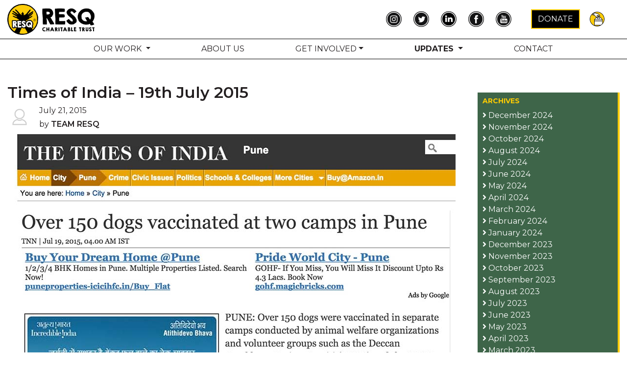

--- FILE ---
content_type: text/html; charset=utf-8
request_url: https://www.resqct.org/media-release/times-of-india-19th-july-2015
body_size: 139218
content:


<!DOCTYPE html>

<html lang="en-gb">
<head><meta charset="utf-8" /><meta http-equiv="X-UA-Compatible" content="IE=edge" /><meta name="viewport" content="width=device-width, initial-scale=1, maximum-scale=1" /><title>
	Times of India – 19th July 2015 - RESQ Charitable Trust
</title><link rel="preconnect" href="https://fonts.gstatic.com" /><link href="https://fonts.googleapis.com/css2?family=Montserrat:wght@400;600;700;800&amp;display=swap" rel="stylesheet" /><link rel="stylesheet" href="https://storage.googleapis.com/resqct/cdn-new/styles/bootstrap4-01.min.css" type="text/css" /><link href="https://storage.googleapis.com/resqct/cdn-new/styles/owl.carousel.min.css" rel="stylesheet" type="text/css" /><link href="https://storage.googleapis.com/resqct/cdn-new/styles/owl.carousel.min.css" rel="stylesheet" type="text/css" /><link href="//ajax.googleapis.com/ajax/libs/jqueryui/1.11.1/themes/smoothness/jquery-ui.css" rel="Stylesheet" type="text/css" /><link href="https://unpkg.com/aos@2.3.1/dist/aos.css" rel="stylesheet" /><link href="/cdn-new/styles/RESQ11.css" rel="stylesheet" type="text/css" /><link rel="apple-touch-icon" sizes="180x180" href="/apple-touch-icon.png" /><link rel="icon" type="image/png" sizes="32x32" href="/favicon-32x32.png" /><link rel="icon" type="image/png" sizes="16x16" href="/favicon-16x16.png" /><link rel="manifest" href="/site.webmanifest.json" />
<meta property="fb:app_id" content="282574672685232" /><meta property="og:title" content="Times of India – 19th July 2015" /><meta property="og:url" content="https://www.resqct.org/media-release/times-of-india-19th-july-2015" /><meta property="og:image" content="https://www.resqct.org/images-blog/27-times.jpg" /><meta property="og:image:secure_url" content="https://www.resqct.org/images-blog/27-times.jpg" /><meta property="og:image:type" content="image/jpeg" /><meta property="og:image:type" content="image/jpeg" /><meta property="og:image:width" content="1200" /><meta property="og:image:height" content="628" /><meta property="og:image:alt" content="RESQ Charitable Trust" /></head>
<body style="padding:0!important;">
    <form method="post" action="./times-of-india-19th-july-2015" id="form1">
<div class="aspNetHidden">
<input type="hidden" name="__EVENTTARGET" id="__EVENTTARGET" value="" />
<input type="hidden" name="__EVENTARGUMENT" id="__EVENTARGUMENT" value="" />
<input type="hidden" name="__VIEWSTATE" id="__VIEWSTATE" value="MAKxTsbhY4lnjtDyr4NtmA9sWKQenwAnG1Wv1wNuKPyCgxgKiFegn4lXENg8hCSrGW/xW2hGGmA+68/xpi5O/W/[base64]/B+xlmAOLex/mzMnkdvBXnCil1YBhQD0hf7q+egFQYpHR/S45nkk+oQ==" />
</div>

<script type="text/javascript">
//<![CDATA[
var theForm = document.forms['form1'];
if (!theForm) {
    theForm = document.form1;
}
function __doPostBack(eventTarget, eventArgument) {
    if (!theForm.onsubmit || (theForm.onsubmit() != false)) {
        theForm.__EVENTTARGET.value = eventTarget;
        theForm.__EVENTARGUMENT.value = eventArgument;
        theForm.submit();
    }
}
//]]>
</script>


<script src="/WebResource.axd?d=pynGkmcFUV13He1Qd6_TZG90hM11VgZBKuIzEg0HD66VMZS-PJ93q6MCKjL9qaFU5FLUdwl9BoFFq9rxFKrRpg2&amp;t=638901284248157332" type="text/javascript"></script>


<script src="/ScriptResource.axd?d=NJmAwtEo3Ipnlaxl6CMhvjKYm3nNodT3O-9N4zGWVtG76zrtQxgl6saB7lssUBDenMcRyYaEkqnbxBkifJbcrXRELOX4QilAPtZ7cR-65eOEUsNksFE431QIs_R-quC6cz2J3go0HaxJ9CEu0c-xSPGQy6duyDo3cYcXemcG3AM1&amp;t=5c0e0825" type="text/javascript"></script>
<script src="/ScriptResource.axd?d=dwY9oWetJoJoVpgL6Zq8OEg-FHDil21LKofXcRA4zlyQ08BITLP4sWm3BHBK67vm1LcApVNx89NiKofiBIbu971f9NvHC5V6nkyFGLdzeeCkT2Nk-UfZWOoC4CY548F3p9Wmv38EOPqijwYbzeMLwQFzRZF429xWb7mhNWfQync1&amp;t=5c0e0825" type="text/javascript"></script>
<div class="aspNetHidden">

	<input type="hidden" name="__VIEWSTATEGENERATOR" id="__VIEWSTATEGENERATOR" value="12BAD286" />
	<input type="hidden" name="__EVENTVALIDATION" id="__EVENTVALIDATION" value="856kB6p1CC6o2JWAbXyHjD2OSylYnGDyItbHUBEmGlHuM+OGm00flPyLEmoj/jQyXP0a3Ynl8xJAHKogsi919CrWh0gH4v1TDf5FcTIfK22fZrF2gdYBVTkyJOJqxmSPLIvnMedELjGAR4ZLN4jKhw==" />
</div>


        <script type="text/javascript">
//<![CDATA[
Sys.WebForms.PageRequestManager._initialize('ctl00$scp1', 'form1', [], [], [], 90, 'ctl00');
//]]>
</script>

       
        <div id="myNav" class="overlay">

          <!-- Button to close the overlay navigation -->
          

          <!-- Overlay content -->
          <div class="overlay-content">
              <div class="ov-block">
                  <table border="0" cellpadding="0" cellspacing="0" width="100%">
                      <tr>
                          <td style="padding-left:20px; max-width:200px; vertical-align:middle;">
                              <img class="img-fluid logo" src="https://storage.googleapis.com/resqct/cdn-new/images/logo-2024.png" alt="RESQ Chartitable Trust"/>
                          </td>
                          <td style="padding-right:20px; text-align:right; vertical-align:middle;">
                              <a href="javascript:void(0)" class="closebtn" onclick="closeNav()">&times;</a>
                          </td>
                      </tr>
                  </table>
                    aun
              </div>
              <div class="ov-block">
                    <div class="icons">

                        <a href="/donate" title="make a donation"><img src="https://storage.googleapis.com/resqct/cdn-new/images/mobile-menu/donate.png" alt="Donate" /></a>
                        <a href="/donation-box"  title="view your donation box"><img src="https://storage.googleapis.com/resqct/cdn-new/images/mobile-menu/box.png" alt="Donation box" /></a>
                        <a href="/contact" title="contact RESQ"><img src="https://storage.googleapis.com/resqct/cdn-new/images/mobile-menu/contact.png" alt="Contact" /></a>
                    </div>
              </div>
              <div class="ov-block ov-menu">

                    
                          <a id="menu1-home" href="/" title="RESQ Home page" class="l1">Home</a>
                          <a id="menu1-about" href="/about" title="Organisation" class="l1">About Us</a>
                  

                          <a id="menu1-wildlife" href="/wildlife" title="RESQ Wildlife">Wildlife Conservation</a>
                          <a id="menu1-cm" href="/community-outreach" title="our community outreach initiatives">Community Outreach</a>
                          <a id="menu1-oh" href="/OneHealth" title="OneHealth">OneHealth Initiatives</a>
                          <a id="menu1-domestic" href="/community-animals" title="Community Animals">Community Animals</a>




                          <a id="menu1-help" href="/helpRESQanimals" title="How you can Help" class="l2">Donate</a>
                          <a id="menu1-help2" href="/RESQsupporter" title="become a RESQ Supporter">RESQ Supporter</a>
                          <a href="/sponsorwildlife" title="Support Wildlife">Support Wildlife</a>
                          <a id="menu1-gift"href="/gift-donation" title="gift a Donation">Gift a Donation</a>
                          <a id="menu1-vol" href='/volunteer' title="volunteer at RESQ">Volunteer</a>
                          <a href="/thingsweneed" title="get us things we need">Get us Things We Need</a>

                          
                          <a href="" aria-disabled="true" title="Updates" class="l2">Updates</a>

                          <a href="/resq-blogs" title="RESQ Blog">RESQ Blog</a>
                          <a href="/media" title="RESQ in the Media">Media</a>
                          <a id="upd-5s"href="/RESQ-Newsletters" title="view the RESQ Newsletters">RESQ Newsletters</a>

                          <a id="olay-adopt" href="/adopt" title="Adopt an animal" class="l1">Adopt</a>
                          <a id="olay-faq" href="/faqs" title="RESQ FAQs" class="l1">FAQs</a>
                          <a href="/contact" id="menu1-contact" title="Contact RESQ" class="l1">contact</a>


              </div>
              <div class="ov-block pb-4">
                <div style="padding:0 20px">
                <a class="social"  href="https://instagram.com/resqct/" rel="nofollow" title="follow us on Instagram" target="_blank"><img src="https://storage.googleapis.com/resqct/cdn-new/images/social-icons/Instagram.png" alt="Instagram icon" /></a>
                <a class="social"  href="https://twitter.com/resqct" rel="nofollow" title="follow us on Twitter" target="_blank"><img src="https://storage.googleapis.com/resqct/cdn-new/images/social-icons/Twitter.png" alt="Twitter icon" /></a>
                <a class="social"  href="https://www.linkedin.com/company/resq-charitable-trust/" rel="nofollow" title="follow us on Linked In" target="_blank"><img src="https://storage.googleapis.com/resqct/cdn-new/images/social-icons/Linkedin.png" alt="Linked In Icon" /></a>
                <a class="social"  href="https://www.facebook.com/resqct" rel="nofollow" title="follow us on Facebook" target="_blank"><img src="https://storage.googleapis.com/resqct/cdn-new/images/social-icons/FB.png" alt="Facebook icon" /></a>
                <a class="social"  href="https://www.youtube.com/channel/UCK5esARn1weC0uN3LixGxdw" rel="nofollow" title="follow us on You Tube" target="_blank"><img src="https://storage.googleapis.com/resqct/cdn-new/images/social-icons/Youtube.png" alt="You Tube icon" /></a>
                </div>
              </div>

          </div>

        </div>
        <header>
        <div id="header1">
            <div class="width-standard">
                <table width="100%" cellpadding="0" cellspacing="0" border="0">
                    <tr>
                        <td class="logo">
                            <a href="/" title="RESQ Home Page"><img class="img-fluid" src="https://storage.googleapis.com/resqct/cdn-new/images/logo-2024.png" alt="RESQ Chartitable Trust" /></a>
                        </td>
                        <td class="rt">
                            <table class="child-table">
                                <tr>
                                    <td class="soc">
                                        <a class="social"  href="https://instagram.com/resqct/" rel="nofollow" title="follow us on Instagram" target="_blank"><img src="https://storage.googleapis.com/resqct/cdn-new/images/social-icons/Instagram.png" alt="Instagram icon" /></a>
                                        <a class="social"  href="https://twitter.com/resqct" rel="nofollow" title="follow us on Twitter" target="_blank"><img src="https://storage.googleapis.com/resqct/cdn-new/images/social-icons/Twitter.png" alt="Twitter icon" /></a>
                                        <a class="social"  href="https://www.linkedin.com/company/resq-charitable-trust/" rel="nofollow" title="follow us on Linked In" target="_blank"><img src="https://storage.googleapis.com/resqct/cdn-new/images/social-icons/Linkedin.png" alt="Linked In Icon" /></a>
                                        <a class="social"  href="https://www.facebook.com/resqct" rel="nofollow" title="follow us on Facebook" target="_blank"><img src="https://storage.googleapis.com/resqct/cdn-new/images/social-icons/FB.png" alt="Facebook icon" /></a>
                                        <a class="social"  href="https://www.youtube.com/channel/UCK5esARn1weC0uN3LixGxdw" rel="nofollow" title="follow us on You Tube" target="_blank"><img src="https://storage.googleapis.com/resqct/cdn-new/images/social-icons/Youtube.png" alt="You Tube icon" /></a>
                                    </td>
                                    <td>
                                        <a href="/donate" class="btn btn-black" title="make a donation" style="margin-right:15px;">DONATE</a>

                                          
                                        <a href="/donation-box" title="view your donation box"><img class="donate-icon" src="https://storage.googleapis.com/resqct/cdn-new/images/social-icons/Donate-30.png" alt="donate icon" /></a> 

                                    </td>
                                </tr>
                            </table>
                        </td>
                    </tr>
                </table>
            </div>
        </div>
        <div id="header2">
            <div class="width-standard">
                <table width="100%" cellpadding="0" cellspacing="0" border="0">
                    <tr>
                        <td class="logo">
                            <a href="/" title="RESQ Home Page"><img class="img-fluid" src="https://storage.googleapis.com/resqct/cdn-new/images/logo-2024.png" alt="RESQ Chartitable Trust" /></a>
                        </td>
                        <td class="rt">
                            <a href="/donate" title="make a donation"><img src="https://storage.googleapis.com/resqct/cdn-new/images/mobile-menu/donate.png" alt="Donate" /></a>

                            <a href="/contact" title="contact RESQ"><img src="https://storage.googleapis.com/resqct/cdn-new/images/mobile-menu/contact.png" alt="Contact" /></a>



                        </td>
                        <td class="ov"><a onclick="openNav()"><i class="fas fa-bars"></i></a></td> 

                        
                    </tr>
                </table>
            </div>
        </div>
        <div id="menu2">
            <div class="width-standard">
                <ul>

                    <li id="menu-wdd" class="dropdown"><a class="dropdown-toggle"  style="-webkit-appearance: none;" id="ddmWWD" data-toggle="dropdown" aria-haspopup="true" aria-expanded="true" type="button" title="What We Do">Our Work <span class="caret"></span></a>
                        <ul class="dropdown-menu" aria-labelledby="ddmWWD">
				            <li class="submenu"><a id="ddm-wwd-2" href='/wildlife' title="read about RESQ Wildlife">Wildlife Conservation</a></li>
				            <li class="submenu"><a id="ddm-wwd-11" href="/community-outreach" title="Community Outreach">Community Outreach</a></li>
				            <li class="submenu"><a id="ddm-wwd-10" href="/OneHealth" title="OneHealth">OneHealth Initiatives</a></li>
                            <li class="submenu"><a id="ddm-wwd-3" href='/community-animals' title="read about Community Animals">Community Animals</a></li>


                          </ul>

                    </li>
                    <li id="menu-about"><a href="/about" title="About RESQ ">About Us</a></li>
                    <li id="menu-help" class="dropdown"><a class="dropdown-toggle"  style="-webkit-appearance: none;" id="ddmHelp" data-toggle="dropdown" aria-haspopup="true" aria-expanded="true" type="button" title="How you can Help">Get Involved<span class="caret"></span></a>
                        <ul class="dropdown-menu" aria-labelledby="ddmHelp">
				            <li class="submenu"><a id="ddm-help-10" href='/helpRESQAnimals' title="How you can help">Donate</a></li>
				            <li class="submenu"><a id="ddm-help-15" href='/RESQsupporter' title="become a RESQ supporter">RESQ Supporter</a></li>
				            <li class="submenu"><a id="ddm-help-1" href='/sponsorwildlife' title="Support Wildlife">Support Wildlife</a></li>
                            <li class="submenu"><a id="menu-gift" href='/gift-donation' title="gift a donatioon">Gift a Donation</a></li>
				            <li class="submenu"><a id="menu-vol" href='/volunteer' title="volunteer at RESQ">Volunteer</a></li>
				            <li class="submenu"><a id="ddm-help-3" href='/thingsweneed' title="get us things we need">Things We Need</a></li>

                          </ul>

                    </li>

                    <li id="liUpdates" class="dropdown"><a class="dropdown-toggle"  style="-webkit-appearance: none;" id="dropdownMenu8" data-toggle="dropdown" aria-haspopup="true" aria-expanded="true" type="button" title="Updates">Updates <span class="caret"></span></a>
                        <ul class="dropdown-menu" aria-labelledby="dropdownMenu8">

                            <li class="submenu"><a id="upd-2" href="/media" title="Media Centre">Media Centre</a></li>
                            <li class="submenu"><a id="upd-3" href="/resq-blogs" title="RESQ Blog">RESQ Blog</a></li>
                            <li class="submenu"><a id="upd-5" href="/RESQ-Newsletters" title="view the RESQ Newsletters">RESQ Newsletters</a></li>
                          </ul>

                    </li>
                    <li id="liContact"><a href="/contact" title="Contact RESQ">Contact</a></li>
                </ul>
            </div>
        </div>        
                
        </header>
        <main>
        <div id="main">
              
   
    <input type="hidden" name="ctl00$MC$hPage" id="hPage" />
<section class="padded-top">
<div class="width-standard">
            <div style="display:block;">
                <span class="float-right d-lg-none"><button type="button" class="btn btn-primary btn-xs" data-toggle="offcanvas">Archives</button></span>
            </div>
    <div class="clearfix"></div>

<div class="container-fluid">
 <div class="row row-offcanvas row-offcanvas-right">
     <div class="col-md-12 col-lg-9">
            <div id="blog-view">
                <input type="hidden" name="ctl00$MC$hBlogId" id="hBlogId" value="times-of-india-19th-july-2015" />
                    
                    <h1>Times of India – 19th July 2015</h1>
                    <div class="att">
                        <div class="profile">
                            <img id="imgAuthor" class="img-responsive" src="/cdn/images/author-pic.png" />
                        </div>
                        <div class="desc">
                           <div class="date">July 21, 2015</div>
                            <div class="author">
                                <span class="by">by</span> Team RESQ
                            </div>
                        </div>
                    </div>
                   
                    <img id="imgMain" class="img-responsive" src="https://www.resqct.org/images-blog/27-times.jpg" />
                    <div style="margin:2em 0;">
                    
                    </div>
                    
                <div id="dShare" class="text-center py-3 pt-5">
                    <p class="text-center"><strong>Share this Story</strong></p>
                    <ul class="share-buttons">
                        <li><a href="https://www.facebook.com/sharer/sharer.php?u=https://www.resqct.org//resq-updates/times-of-india-19th-july-2015&t=Times of India – 19th July 2015" target="_blank" title="Share on Facebook"><img src="/cdn-new/images/social-icons/fb.png" alt="Facebook icon" /></a></li>
                        <li><a href="https://twitter.com/intent/tweet?source=https://www.resqct.org//resq-updates/times-of-india-19th-july-2015&text=Times of India – 19th July 2015:https://www.resqct.org//resq-updates/times-of-india-19th-july-2015" target="_blank" title="Tweet"><img src="/cdn-new/images/social-icons/twitter.png" alt="Twitter icon" /></a></li>
                        <li><a href="http://pinterest.com/pin/create/button/?url=https://www.resqct.org//resq-updates/times-of-india-19th-july-2015" target="_blank" title="Pin it"><img src="/cdn-new/images/social-icons/pinterest.png" alt="Pinterest icon" /></a></li>
                        <li><a href="http://www.linkedin.com/shareArticle?mini=true&url=https://www.resqct.org//resq-updates/times-of-india-19th-july-2015&title=Times of India – 19th July 2015&summary=&source=https://www.resqct.org//resq-updates/times-of-india-19th-july-2015" target="_blank" title="Share on LinkedIn"><img src="/cdn-new/images/social-icons/linkedin.png" alt="Linked In Icon" /></a></li>
                        <li><a href="mailto:?subject=Times of India – 19th July 2015&body=https://www.resqct.org//resq-updates/times-of-india-19th-july-2015" title="Email"><img src="/cdn-new/images/social-icons/email.png" alt="Email icon" /></a></li>
                    </ul>
                </div>
                <div style="margin:1em 0; text-align:center;">
                    <a id="linkOneTime" rel="nofollow" title="click to make a one time donation" href="https://www.resqct.org/helpRESQAnimals" target="_self"><img src="/cdn-new/images/donate.png" alt="donate" class="img-fluid" /></a>
                </div>
                
            </div>

     </div>

        <div class="col-12 col-lg-3 sidebar-offcanvas" id="sidebar" style="padding-top:22px;">
            <div class="blog-archive">
                     <h2>Archives<span class="float-right" id="closearchive"><i class="fas fa-2x fa-times"></i></span></h2>
                     
                            <div class="archive"> <a style="display:block;" role="button" data-toggle="collapse" href="#arch-2024-12" aria-expanded="false" aria-controls="arch-2024-12">
                                <i class="fa fa-angle-right"></i> December 2024</a>
                            <div class="collapse" id="arch-2024-12">
                                <ul class="fa-ul" style="padding-left:5px;">
                                        <li><i class="fa-li fa fa-angle-right"></i> <a class='item' href='/resq-updates/wildlifepresenceandsafetytips'>Increased Wildlife Presence and the Need for Rescue Training</a></li>
                                    
                                        <li><i class="fa-li fa fa-angle-right"></i> <a class='item' href='/resq-updates/rescuetigeroperation'>How Rescue Teams Tracked and Located a Tiger Successfully</a></li>
                                    
                                        <li><i class="fa-li fa fa-angle-right"></i> <a class='item' href='/resq-updates/468rescuedturtlesrehabilitatedbavdhan'>468 Rescued Turtles Begin Rehabilitation At Bavdhan Transit Centre</a></li>
                                    
                                        <li><i class="fa-li fa fa-angle-right"></i> <a class='item' href='/resq-updates/leopardrescuedfromwell1'>Leopard Rescued After Falling Into Well</a></li>
                                    
                                        <li><i class="fa-li fa fa-angle-right"></i> <a class='item' href='/resq-updates/rescueteamsavesleopard'>Well-Rescued Leopard Safely Freed</a></li>
                                    
                                        <li><i class="fa-li fa fa-angle-right"></i> <a class='item' href='/resq-updates/quickrescueoperationfreesleopard'>Leopard Trapped in Well Successfully Rescued</a></li>
                                    
                                        <li><i class="fa-li fa fa-angle-right"></i> <a class='item' href='/resq-updates/leopardsafelyfreedfromwell'>Rescuers Save Leopard Trapped in Well</a></li>
                                    
                                        <li><i class="fa-li fa fa-angle-right"></i> <a class='item' href='/resq-updates/leopardrescuedfromdeepwell'>Leopard Rescued After Falling Into Deep Well</a></li>
                                    
                                        <li><i class="fa-li fa fa-angle-right"></i> <a class='item' href='/resq-updates/rescuingleopardfromwell'>Quick Action Saves Leopard Trapped in Well</a></li>
                                    
                                        <li><i class="fa-li fa fa-angle-right"></i> <a class='item' href='/resq-updates/puneyouthfounddeadingorge'>Kothrud Youth Viraj Phad Found Dead in Tamhini Ghat’s Devkund Gorge</a></li>
                                    
                                        <li><i class="fa-li fa fa-angle-right"></i> <a class='item' href='/resq-updates/kothrudyouthfounddeadintamhini'>Missing Kothrud Youth Found Dead in Devkund Gorge, Tamhini Ghat</a></li>
                                    </ul>
                            </div>
                            </div>
                         
                            <div class="archive"> <a style="display:block;" role="button" data-toggle="collapse" href="#arch-2024-11" aria-expanded="false" aria-controls="arch-2024-11">
                                <i class="fa fa-angle-right"></i> November 2024</a>
                            <div class="collapse" id="arch-2024-11">
                                <ul class="fa-ul" style="padding-left:5px;">
                                        <li><i class="fa-li fa fa-angle-right"></i> <a class='item' href='/resq-updates/rustykittenreunited'>Rusty Kittens Mistaken for Leopard Cubs Reunited With Their Mother</a></li>
                                    
                                        <li><i class="fa-li fa fa-angle-right"></i> <a class='item' href='/resq-updates/otterrescue'>Rare Eurasian otter found for first time in Pune dist during rescue op</a></li>
                                    
                                        <li><i class="fa-li fa fa-angle-right"></i> <a class='item' href='/resq-updates/otterrescue1'>Extremely Rare Water Cat Rescued From a Well</a></li>
                                    </ul>
                            </div>
                            </div>
                         
                            <div class="archive"> <a style="display:block;" role="button" data-toggle="collapse" href="#arch-2024-10" aria-expanded="false" aria-controls="arch-2024-10">
                                <i class="fa fa-angle-right"></i> October 2024</a>
                            <div class="collapse" id="arch-2024-10">
                                <ul class="fa-ul" style="padding-left:5px;">
                                        <li><i class="fa-li fa fa-angle-right"></i> <a class='item' href='/resq-updates/leopardrecsuedecathlon'>Leopard Rescued From Decathlon Premises</a></li>
                                    
                                        <li><i class="fa-li fa fa-angle-right"></i> <a class='item' href='/resq-updates/leopardrecsuedecathlonwagholi'>Maharashtra: Injured leopard rescued in Wagholi</a></li>
                                    
                                        <li><i class="fa-li fa fa-angle-right"></i> <a class='item' href='/resq-updates/owlrecsuemalegaon'>A Second Life for an Injured Owl in Malegaon</a></li>
                                    </ul>
                            </div>
                            </div>
                         
                            <div class="archive"> <a style="display:block;" role="button" data-toggle="collapse" href="#arch-2024-8" aria-expanded="false" aria-controls="arch-2024-8">
                                <i class="fa fa-angle-right"></i> August 2024</a>
                            <div class="collapse" id="arch-2024-8">
                                <ul class="fa-ul" style="padding-left:5px;">
                                        <li><i class="fa-li fa fa-angle-right"></i> <a class='item' href='/resq-updates/adjutanatstorkrescue'>Lesser Adjutant Stork rescued and released after rehabilitation in Maharashtra</a></li>
                                    
                                        <li><i class="fa-li fa fa-angle-right"></i> <a class='item' href='/resq-updates/3leggedhyena'>Surviving Foot trap: 3 legged Hyena's Journey</a></li>
                                    
                                        <li><i class="fa-li fa fa-angle-right"></i> <a class='item' href='/resq-updates/crocodile-varasgaon-rescue'>Crocodile sighted near Varasgaon in Pune amid rains, rescued by forest dept and RESQ CT team</a></li>
                                    </ul>
                            </div>
                            </div>
                         
                            <div class="archive"> <a style="display:block;" role="button" data-toggle="collapse" href="#arch-2024-7" aria-expanded="false" aria-controls="arch-2024-7">
                                <i class="fa fa-angle-right"></i> July 2024</a>
                            <div class="collapse" id="arch-2024-7">
                                <ul class="fa-ul" style="padding-left:5px;">
                                        <li><i class="fa-li fa fa-angle-right"></i> <a class='item' href='/resq-updates/Thermaldrone-human-wildlife-interactions'>WINGS FOR WILDLIFE : THERMAL DRONES ASSISTING HUMAN-WILDLIFE INTERACTION</a></li>
                                    
                                        <li><i class="fa-li fa fa-angle-right"></i> <a class='item' href='/resq-updates/sambhajinagar-leopard-trapped-mall'>CCTV footage shows Leopard trapped in Sambhajinagar Mall</a></li>
                                    
                                        <li><i class="fa-li fa fa-angle-right"></i> <a class='item' href='/resq-updates/pet-rescue-floods-pune'>Woman and 15 pets saved from flooded home in Pune</a></li>
                                    
                                        <li><i class="fa-li fa fa-angle-right"></i> <a class='item' href='/resq-updates/stray-rescue-pune-floods'>Animals Find Saviour During Rains</a></li>
                                    
                                        <li><i class="fa-li fa fa-angle-right"></i> <a class='item' href='/resq-updates/animal-rescue-floods-pune-pets-strays'>Citizens, NGO team up to rescue trapped and lost animals amid deluge</a></li>
                                    
                                        <li><i class="fa-li fa fa-angle-right"></i> <a class='item' href='/resq-updates/animal-rescue-floods-pune'>RESQCT Bravely Rescued Stranded Animals as Water Levels Rise in The City and Adjoining Areas</a></li>
                                    
                                        <li><i class="fa-li fa fa-angle-right"></i> <a class='item' href='/resq-updates/leopard-awareness-coexistence'>Raising Awareness About Coexisting with Leopards</a></li>
                                    
                                        <li><i class="fa-li fa fa-angle-right"></i> <a class='item' href='/resq-updates/83-birds-rescued-wagholi'>83 birds saved in rescue operation in Wagholi</a></li>
                                    
                                        <li><i class="fa-li fa fa-angle-right"></i> <a class='item' href='/resq-updates/wildlife-ttc-resq'>Wildlife Rescue, Rehab and Release Centre</a></li>
                                    </ul>
                            </div>
                            </div>
                         
                            <div class="archive"> <a style="display:block;" role="button" data-toggle="collapse" href="#arch-2024-6" aria-expanded="false" aria-controls="arch-2024-6">
                                <i class="fa fa-angle-right"></i> June 2024</a>
                            <div class="collapse" id="arch-2024-6">
                                <ul class="fa-ul" style="padding-left:5px;">
                                        <li><i class="fa-li fa fa-angle-right"></i> <a class='item' href='/resq-updates/yerawada-slum-rescue'>Pune: Parakeets, Hill Myna, Macaque Rescued From Yerawada Slum After PETA India Steps In</a></li>
                                    </ul>
                            </div>
                            </div>
                         
                            <div class="archive"> <a style="display:block;" role="button" data-toggle="collapse" href="#arch-2024-5" aria-expanded="false" aria-controls="arch-2024-5">
                                <i class="fa fa-angle-right"></i> May 2024</a>
                            <div class="collapse" id="arch-2024-5">
                                <ul class="fa-ul" style="padding-left:5px;">
                                        <li><i class="fa-li fa fa-angle-right"></i> <a class='item' href='/resq-updates/water-supply-wildlife'>Waterholes for wildlife dry up as crisis impacts supply</a></li>
                                    
                                        <li><i class="fa-li fa fa-angle-right"></i> <a class='item' href='/resq-updates/mothers-day-feature'>The Mother Who Gave Thousands of Wild Animals A New Shot at Life</a></li>
                                    
                                        <li><i class="fa-li fa fa-angle-right"></i> <a class='item' href='/resq-updates/252-cubs-reunited'>How the Maharashtra forest department reunited 252 wild cubs with their mothers</a></li>
                                    </ul>
                            </div>
                            </div>
                         
                            <div class="archive"> <a style="display:block;" role="button" data-toggle="collapse" href="#arch-2024-4" aria-expanded="false" aria-controls="arch-2024-4">
                                <i class="fa fa-angle-right"></i> April 2024</a>
                            <div class="collapse" id="arch-2024-4">
                                <ul class="fa-ul" style="padding-left:5px;">
                                        <li><i class="fa-li fa fa-angle-right"></i> <a class='item' href='/resq-updates/nashik-karad-leopard-facility'>Nashik, Karad to get new leopard rescue facilities</a></li>
                                    
                                        <li><i class="fa-li fa fa-angle-right"></i> <a class='item' href='/resq-updates/temp-rise-bird-dehydration'>As temp soars, 142 birds treated for dehydration in city</a></li>
                                    
                                        <li><i class="fa-li fa fa-angle-right"></i> <a class='item' href='/resq-updates/state-panel-leopard-escape'>State panel visits Katraj Zoo to review leopard escape incident</a></li>
                                    
                                        <li><i class="fa-li fa fa-angle-right"></i> <a class='item' href='/resq-updates/asiatic-wild-dog-well-rescue'>Two Asiatic wild dogs rescued from 25-ft deep well in Malvan</a></li>
                                    
                                        <li><i class="fa-li fa fa-angle-right"></i> <a class='item' href='/resq-updates/leopard-farm-dighi'>Leopard visits Dighi farm; forest dept steps up vigil</a></li>
                                    
                                        <li><i class="fa-li fa fa-angle-right"></i> <a class='item' href='/resq-updates/leopard-lifetime-care'>After unsuccessful reunion efforts, leopard cub sent to lifetime care at Pune’s RESQ centre</a></li>
                                    
                                        <li><i class="fa-li fa fa-angle-right"></i> <a class='item' href='/resq-updates/wolves-jackals-coexist'>Wolves, jackals co-exist amid rise in leopard numbers: Study Shows</a></li>
                                    </ul>
                            </div>
                            </div>
                         
                            <div class="archive"> <a style="display:block;" role="button" data-toggle="collapse" href="#arch-2024-3" aria-expanded="false" aria-controls="arch-2024-3">
                                <i class="fa fa-angle-right"></i> March 2024</a>
                            <div class="collapse" id="arch-2024-3">
                                <ul class="fa-ul" style="padding-left:5px;">
                                        <li><i class="fa-li fa fa-angle-right"></i> <a class='item' href='/resq-updates/Young-bright-loksatta'>Young bright</a></li>
                                    
                                        <li><i class="fa-li fa fa-angle-right"></i> <a class='item' href='/resq-updates/sniffer-dog-wildlife-conservation'>Sniffer dogs aid in wildlife conservation</a></li>
                                    
                                        <li><i class="fa-li fa fa-angle-right"></i> <a class='item' href='/resq-updates/nashiks-wildlife-human-threat'>Nashik's amazing Wildlife and the threat they face from humans</a></li>
                                    </ul>
                            </div>
                            </div>
                         
                            <div class="archive"> <a style="display:block;" role="button" data-toggle="collapse" href="#arch-2024-2" aria-expanded="false" aria-controls="arch-2024-2">
                                <i class="fa fa-angle-right"></i> February 2024</a>
                            <div class="collapse" id="arch-2024-2">
                                <ul class="fa-ul" style="padding-left:5px;">
                                        <li><i class="fa-li fa fa-angle-right"></i> <a class='item' href='/resq-updates/midnightwanderer'>Midnight Wanderer: An endangered pangolin rescued from Pune city</a></li>
                                    
                                        <li><i class="fa-li fa fa-angle-right"></i> <a class='item' href='/resq-updates/leopardnailsseised'>Pune : Forest department seizes claw and toe nails of leopard found dead in Vadgaon Shinde area</a></li>
                                    </ul>
                            </div>
                            </div>
                         
                            <div class="archive"> <a style="display:block;" role="button" data-toggle="collapse" href="#arch-2024-1" aria-expanded="false" aria-controls="arch-2024-1">
                                <i class="fa fa-angle-right"></i> January 2024</a>
                            <div class="collapse" id="arch-2024-1">
                                <ul class="fa-ul" style="padding-left:5px;">
                                        <li><i class="fa-li fa fa-angle-right"></i> <a class='item' href='/resq-updates/leopardcubreunionin3hours'>Leopard: Three leopard cubs in mother's arms in just half an hour</a></li>
                                    
                                        <li><i class="fa-li fa fa-angle-right"></i> <a class='item' href='/resq-updates/sambardeerrescuemaval'>Sambar Deer Attacked By Stray Dogs In Maval, Rescued</a></li>
                                    
                                        <li><i class="fa-li fa fa-angle-right"></i> <a class='item' href='/resq-updates/canniballeopard'>Thermal Drones Used to Track Cannibal Leopard in Loni</a></li>
                                    
                                        <li><i class="fa-li fa fa-angle-right"></i> <a class='item' href='/resq-updates/manjarescues'>‘Manja’ thread continues to hurt feathered friends</a></li>
                                    
                                        <li><i class="fa-li fa fa-angle-right"></i> <a class='item' href='/resq-updates/manjarescues1'>Citizens More Alert To Birds Stuck in Trees</a></li>
                                    
                                        <li><i class="fa-li fa fa-angle-right"></i> <a class='item' href='/resq-updates/femaleleopardrescuednearpune'>Female leopard rescued near Pune</a></li>
                                    
                                        <li><i class="fa-li fa fa-angle-right"></i> <a class='item' href='/resq-updates/hyenasinpune'>Hyena in city? Panic not, say experts</a></li>
                                    
                                        <li><i class="fa-li fa fa-angle-right"></i> <a class='item' href='/resq-updates/wemustcoexistwithwildlife'>We must coexist with wildlife</a></li>
                                    
                                        <li><i class="fa-li fa fa-angle-right"></i> <a class='item' href='/resq-updates/birdsmostvulnerabletodistress'>Birds most vulnerable to distress situations</a></li>
                                    </ul>
                            </div>
                            </div>
                         
                            <div class="archive"> <a style="display:block;" role="button" data-toggle="collapse" href="#arch-2023-12" aria-expanded="false" aria-controls="arch-2023-12">
                                <i class="fa fa-angle-right"></i> December 2023</a>
                            <div class="collapse" id="arch-2023-12">
                                <ul class="fa-ul" style="padding-left:5px;">
                                        <li><i class="fa-li fa fa-angle-right"></i> <a class='item' href='/resq-updates/leopardcubreunionambegaon'>Three Leopard Cubs Found in Shingwa in Ambegaon</a></li>
                                    
                                        <li><i class="fa-li fa fa-angle-right"></i> <a class='item' href='/resq-updates/25freeroamingleopardsinpmc'>Around 25 leopards moving freely within PMC, PCMC limits</a></li>
                                    
                                        <li><i class="fa-li fa fa-angle-right"></i> <a class='item' href='/resq-updates/chikhalileopardrescue4'>Successful Leopard Rescue in Pune: A Triumph of Teamwork and Technology</a></li>
                                    
                                        <li><i class="fa-li fa fa-angle-right"></i> <a class='item' href='/resq-updates/chikhalileopardrescue'>A Leopard Rescued From Residential Area In Pimpri</a></li>
                                    
                                        <li><i class="fa-li fa fa-angle-right"></i> <a class='item' href='/resq-updates/chikhalileopardrescue1'>Leopard Rescued From Pimpri Residential Area</a></li>
                                    
                                        <li><i class="fa-li fa fa-angle-right"></i> <a class='item' href='/resq-updates/chikhalileopardrescue2'>Leopard strays into Chikhali at dawn; caught after 5 hrs</a></li>
                                    
                                        <li><i class="fa-li fa fa-angle-right"></i> <a class='item' href='/resq-updates/chikhalileopardrescue3'>Leopard enters a residential area in Pune, rescued 5 hours later</a></li>
                                    
                                        <li><i class="fa-li fa fa-angle-right"></i> <a class='item' href='/resq-updates/leopardrescuefromresidentialarea'>Leopard enters residential area in Pune, rescued five hours later</a></li>
                                    
                                        <li><i class="fa-li fa fa-angle-right"></i> <a class='item' href='/resq-updates/reunionofleopardcubsin5hours'>Successful Reunion of Leopard Cubs and Mother in Just 5 Hours</a></li>
                                    
                                        <li><i class="fa-li fa fa-angle-right"></i> <a class='item' href='/resq-updates/raretigerkittenfoundinphaltan'>Very rare tiger kitten found in Phaltan taluka</a></li>
                                    
                                        <li><i class="fa-li fa fa-angle-right"></i> <a class='item' href='/resq-updates/11rustykittensreunited'>11 Rusty Spotted Kittens Reunited With Their Mothers</a></li>
                                    
                                        <li><i class="fa-li fa fa-angle-right"></i> <a class='item' href='/resq-updates/Wildlifetraffickingpune'>Wildlife Trafficking in Pune</a></li>
                                    
                                        <li><i class="fa-li fa fa-angle-right"></i> <a class='item' href='/resq-updates/LeopardreunioninKarad'>Leopard reunion in Karad</a></li>
                                    </ul>
                            </div>
                            </div>
                         
                            <div class="archive"> <a style="display:block;" role="button" data-toggle="collapse" href="#arch-2023-11" aria-expanded="false" aria-controls="arch-2023-11">
                                <i class="fa fa-angle-right"></i> November 2023</a>
                            <div class="collapse" id="arch-2023-11">
                                <ul class="fa-ul" style="padding-left:5px;">
                                        <li><i class="fa-li fa fa-angle-right"></i> <a class='item' href='/resq-updates/Indianrockpythonrescued'>Indian rock python tied to tree in Chincholi rescued</a></li>
                                    
                                        <li><i class="fa-li fa fa-angle-right"></i> <a class='item' href='/resq-updates/leapordcupsrigonda'>Leopard cub rescue and reunion in Srigonda</a></li>
                                    
                                        <li><i class="fa-li fa fa-angle-right"></i> <a class='item' href='/resq-updates/Indiassmallwildcats'>Mistaken identity becomes a major threat for India’s small wild cats</a></li>
                                    
                                        <li><i class="fa-li fa fa-angle-right"></i> <a class='item' href='/resq-updates/GanpatipuleWhale'>Ganpatipule Whale : कसं आहे व्हेल माशाचं महाकाय पिल्लू ?</a></li>
                                    </ul>
                            </div>
                            </div>
                         
                            <div class="archive"> <a style="display:block;" role="button" data-toggle="collapse" href="#arch-2023-10" aria-expanded="false" aria-controls="arch-2023-10">
                                <i class="fa fa-angle-right"></i> October 2023</a>
                            <div class="collapse" id="arch-2023-10">
                                <ul class="fa-ul" style="padding-left:5px;">
                                        <li><i class="fa-li fa fa-angle-right"></i> <a class='item' href='/resq-updates/monkeyrescuepali'>The injured monkey with a rope around his neck breathed freely</a></li>
                                    
                                        <li><i class="fa-li fa fa-angle-right"></i> <a class='item' href='/resq-updates/palimonkeyrescue'>An injured Monkey with a rope around its neck rescued from Pali</a></li>
                                    
                                        <li><i class="fa-li fa fa-angle-right"></i> <a class='item' href='/resq-updates/tworescueops'>Two rescue OPs and lesson learnt</a></li>
                                    
                                        <li><i class="fa-li fa fa-angle-right"></i> <a class='item' href='/resq-updates/pythonrescue'>Animal Lovers Save Python's Life</a></li>
                                    
                                        <li><i class="fa-li fa fa-angle-right"></i> <a class='item' href='/resq-updates/endangeredegyptianvulturerescue'>Endangered Egyptian Vulture rescued</a></li>
                                    
                                        <li><i class="fa-li fa fa-angle-right"></i> <a class='item' href='/resq-updates/ironwireinpythonsstomach'>An iron wire was found in the python's stomach</a></li>
                                    </ul>
                            </div>
                            </div>
                         
                            <div class="archive"> <a style="display:block;" role="button" data-toggle="collapse" href="#arch-2023-9" aria-expanded="false" aria-controls="arch-2023-9">
                                <i class="fa fa-angle-right"></i> September 2023</a>
                            <div class="collapse" id="arch-2023-9">
                                <ul class="fa-ul" style="padding-left:5px;">
                                        <li><i class="fa-li fa fa-angle-right"></i> <a class='item' href='/resq-updates/leopardcubrescueandreunion'>Maharashtra: Leopard cub rescued from well, reunited with mum in 4 hours</a></li>
                                    
                                        <li><i class="fa-li fa fa-angle-right"></i> <a class='item' href='/resq-updates/leopardcubrescuefromwell'>Leopard cub rescued and reunited with mother after it fell in a well</a></li>
                                    
                                        <li><i class="fa-li fa fa-angle-right"></i> <a class='item' href='/resq-updates/monkeyrescuepatan'>Successful rescue of a monkey in Patan</a></li>
                                    
                                        <li><i class="fa-li fa fa-angle-right"></i> <a class='item' href='/resq-updates/reuniuonof2leopardcupbskarad'>The Reunion of Leopards and Two Cubs in Karad</a></li>
                                    </ul>
                            </div>
                            </div>
                         
                            <div class="archive"> <a style="display:block;" role="button" data-toggle="collapse" href="#arch-2023-8" aria-expanded="false" aria-controls="arch-2023-8">
                                <i class="fa fa-angle-right"></i> August 2023</a>
                            <div class="collapse" id="arch-2023-8">
                                <ul class="fa-ul" style="padding-left:5px;">
                                        <li><i class="fa-li fa fa-angle-right"></i> <a class='item' href='/resq-updates/leopardrescuenavibej'>Leopard stuck in a chicken coop rescued</a></li>
                                    
                                        <li><i class="fa-li fa fa-angle-right"></i> <a class='item' href='/resq-updates/bavdhantreatmentcentre'>RESQ Centre Takes Responsibilty of Bavdhan Wildlife Treatment Centre</a></li>
                                    
                                        <li><i class="fa-li fa fa-angle-right"></i> <a class='item' href='/resq-updates/indapurgaurrescue'>Indian bison from Indapur translocated to Sahyadri Tiger Reserve</a></li>
                                    </ul>
                            </div>
                            </div>
                         
                            <div class="archive"> <a style="display:block;" role="button" data-toggle="collapse" href="#arch-2023-7" aria-expanded="false" aria-controls="arch-2023-7">
                                <i class="fa fa-angle-right"></i> July 2023</a>
                            <div class="collapse" id="arch-2023-7">
                                <ul class="fa-ul" style="padding-left:5px;">
                                        <li><i class="fa-li fa fa-angle-right"></i> <a class='item' href='/resq-updates/cmrestructuresstateboardofwildlife'>CM restructures State Board of Wildlife</a></li>
                                    
                                        <li><i class="fa-li fa fa-angle-right"></i> <a class='item' href='/resq-updates/doubletrouble'>Double Trouble</a></li>
                                    
                                        <li><i class="fa-li fa fa-angle-right"></i> <a class='item' href='/resq-updates/indiangaurrescueindapur'>Indian Gaur trapped during 36hr rescue op in Indapur; released in forest reserve</a></li>
                                    
                                        <li><i class="fa-li fa fa-angle-right"></i> <a class='item' href='/resq-updates/tigertourism'>Why petting & feeding cute cubs Feeding cubs is a popular tourist is a bad idea</a></li>
                                    
                                        <li><i class="fa-li fa fa-angle-right"></i> <a class='item' href='/resq-updates/juvenilecrowrescue'>A juvenile crow gets another shot at life</a></li>
                                    </ul>
                            </div>
                            </div>
                         
                            <div class="archive"> <a style="display:block;" role="button" data-toggle="collapse" href="#arch-2023-6" aria-expanded="false" aria-controls="arch-2023-6">
                                <i class="fa fa-angle-right"></i> June 2023</a>
                            <div class="collapse" id="arch-2023-6">
                                <ul class="fa-ul" style="padding-left:5px;">
                                        <li><i class="fa-li fa fa-angle-right"></i> <a class='item' href='/resq-updates/humangaurconflict'>Human-gaur conflict incidents are on the rise in western Maharashtra</a></li>
                                    
                                        <li><i class="fa-li fa fa-angle-right"></i> <a class='item' href='/resq-updates/tarunbharatfeature'>For Maharashtra Wildlife 'Mission in action' with RESQ Charitable Trust</a></li>
                                    </ul>
                            </div>
                            </div>
                         
                            <div class="archive"> <a style="display:block;" role="button" data-toggle="collapse" href="#arch-2023-5" aria-expanded="false" aria-controls="arch-2023-5">
                                <i class="fa fa-angle-right"></i> May 2023</a>
                            <div class="collapse" id="arch-2023-5">
                                <ul class="fa-ul" style="padding-left:5px;">
                                        <li><i class="fa-li fa fa-angle-right"></i> <a class='item' href='/resq-updates/sambarrescue'>Sambar being chased by dogs jumps into a house for safety</a></li>
                                    
                                        <li><i class="fa-li fa fa-angle-right"></i> <a class='item' href='/resq-updates/wolfrescue'>Injured wolf gets another shot at life</a></li>
                                    
                                        <li><i class="fa-li fa fa-angle-right"></i> <a class='item' href='/resq-updates/talojamidcgaurrescue'>Indian Gaur rescued from Taloja MIDC, set free in reserved forest</a></li>
                                    
                                        <li><i class="fa-li fa fa-angle-right"></i> <a class='item' href='/resq-updates/bisonrescue1'>Bison on the loose since December rescued and released in its habitat</a></li>
                                    </ul>
                            </div>
                            </div>
                         
                            <div class="archive"> <a style="display:block;" role="button" data-toggle="collapse" href="#arch-2023-4" aria-expanded="false" aria-controls="arch-2023-4">
                                <i class="fa fa-angle-right"></i> April 2023</a>
                            <div class="collapse" id="arch-2023-4">
                                <ul class="fa-ul" style="padding-left:5px;">
                                        <li><i class="fa-li fa fa-angle-right"></i> <a class='item' href='/resq-updates/leopardhumanconflict'>Avoid Leopard-Human Conflict</a></li>
                                    
                                        <li><i class="fa-li fa fa-angle-right"></i> <a class='item' href='/resq-updates/yestheyllflyagain'>Yes, they'll fly again!</a></li>
                                    
                                        <li><i class="fa-li fa fa-angle-right"></i> <a class='item' href='/resq-updates/paintedstorkrescue'>Storks saved from tree felling in an untimely storm get another shot at life!</a></li>
                                    
                                        <li><i class="fa-li fa fa-angle-right"></i> <a class='item' href='/resq-updates/deerrescuekudje'>Deer injured in a dog attack rescued from Kudje Village</a></li>
                                    
                                        <li><i class="fa-li fa fa-angle-right"></i> <a class='item' href='/resq-updates/kudjedeerrescue'>Deer injured in a dog attack gets a new shot at life!</a></li>
                                    
                                        <li><i class="fa-li fa fa-angle-right"></i> <a class='item' href='/resq-updates/deerrescuekudjevillage'>Deer injured in a dog attack whilst in search for water in heatwave!</a></li>
                                    
                                        <li><i class="fa-li fa fa-angle-right"></i> <a class='item' href='/resq-updates/animaldehydrationontherise'>Pune: Over 70 cases of dehydration in animals reported over last 2 weeks</a></li>
                                    
                                        <li><i class="fa-li fa fa-angle-right"></i> <a class='item' href='/resq-updates/civetcatrescue'>Civet cats rescued due to forest department's vigilance</a></li>
                                    
                                        <li><i class="fa-li fa fa-angle-right"></i> <a class='item' href='/resq-updates/jackalrescuefromsatarawell'>Jackal Falls Into Well in Satara, Here's How Animal Was Rescued (Watch Video)</a></li>
                                    
                                        <li><i class="fa-li fa fa-angle-right"></i> <a class='item' href='/resq-updates/leopardcubreunited'>3 Leopard Cubs Reunited With Mother In Pimplegoan</a></li>
                                    
                                        <li><i class="fa-li fa fa-angle-right"></i> <a class='item' href='/resq-updates/exoticturtle'>Baneshwar Temple Free From Exotic Turtle Species</a></li>
                                    
                                        <li><i class="fa-li fa fa-angle-right"></i> <a class='item' href='/resq-updates/leopardcubsinsugarcanefield'>3 Leopard Cubs Found In Sugarcane Fields of Pimplegaon</a></li>
                                    </ul>
                            </div>
                            </div>
                         
                            <div class="archive"> <a style="display:block;" role="button" data-toggle="collapse" href="#arch-2023-3" aria-expanded="false" aria-controls="arch-2023-3">
                                <i class="fa fa-angle-right"></i> March 2023</a>
                            <div class="collapse" id="arch-2023-3">
                                <ul class="fa-ul" style="padding-left:5px;">
                                        <li><i class="fa-li fa fa-angle-right"></i> <a class='item' href='/resq-updates/1783animalrescue'>1783 animals rescued and released</a></li>
                                    
                                        <li><i class="fa-li fa fa-angle-right"></i> <a class='item' href='/resq-updates/warjeleopardrescue'>Warje Leopard Rescue</a></li>
                                    
                                        <li><i class="fa-li fa fa-angle-right"></i> <a class='item' href='/resq-updates/leopardrescue'>Leopard rescued from populated basti area in Pune</a></li>
                                    
                                        <li><i class="fa-li fa fa-angle-right"></i> <a class='item' href='/resq-updates/leopardrescuewarje'>Leopard rescued from Warje Pune city</a></li>
                                    
                                        <li><i class="fa-li fa fa-angle-right"></i> <a class='item' href='/resq-updates/leopardwarjerescue'>Leopard captured at Warje Malwadi</a></li>
                                    
                                        <li><i class="fa-li fa fa-angle-right"></i> <a class='item' href='/resq-updates/chooseactionnotactivism'>Choose action, not activism.</a></li>
                                    
                                        <li><i class="fa-li fa fa-angle-right"></i> <a class='item' href='/resq-updates/worldwildlifeday'>The hidden adventures of wildlife rescuers in India on World Wildlife Day 2023</a></li>
                                    
                                        <li><i class="fa-li fa fa-angle-right"></i> <a class='item' href='/resq-updates/wildliferescuerspreservingendangeredspicies'>How wildlife rescuers are preserving the endangered species of Maharashtra</a></li>
                                    </ul>
                            </div>
                            </div>
                         
                            <div class="archive"> <a style="display:block;" role="button" data-toggle="collapse" href="#arch-2023-2" aria-expanded="false" aria-controls="arch-2023-2">
                                <i class="fa fa-angle-right"></i> February 2023</a>
                            <div class="collapse" id="arch-2023-2">
                                <ul class="fa-ul" style="padding-left:5px;">
                                        <li><i class="fa-li fa fa-angle-right"></i> <a class='item' href='/resq-updates/stripedhynarelasedafterrecovery'>Striped hyena injured in hunting trap in Solapur released into the forest after treatment</a></li>
                                    
                                        <li><i class="fa-li fa fa-angle-right"></i> <a class='item' href='/resq-updates/leopardrescuechakan'>Leopard rescue from Chakan</a></li>
                                    </ul>
                            </div>
                            </div>
                         
                            <div class="archive"> <a style="display:block;" role="button" data-toggle="collapse" href="#arch-2023-1" aria-expanded="false" aria-controls="arch-2023-1">
                                <i class="fa fa-angle-right"></i> January 2023</a>
                            <div class="collapse" id="arch-2023-1">
                                <ul class="fa-ul" style="padding-left:5px;">
                                        <li><i class="fa-li fa fa-angle-right"></i> <a class='item' href='/resq-updates/dronesbigcats'>Thermal Drones Now Chase State Big Cats</a></li>
                                    
                                        <li><i class="fa-li fa fa-angle-right"></i> <a class='item' href='/resq-updates/dronefootagelocals'>Locals Calmed Down After Seeing Drone Footage</a></li>
                                    </ul>
                            </div>
                            </div>
                         
                            <div class="archive"> <a style="display:block;" role="button" data-toggle="collapse" href="#arch-2022-11" aria-expanded="false" aria-controls="arch-2022-11">
                                <i class="fa fa-angle-right"></i> November 2022</a>
                            <div class="collapse" id="arch-2022-11">
                                <ul class="fa-ul" style="padding-left:5px;">
                                        <li><i class="fa-li fa fa-angle-right"></i> <a class='item' href='/resq-updates/loksattfeature'>Soyare Companion: 'Passion' became 'Mission'</a></li>
                                    
                                        <li><i class="fa-li fa fa-angle-right"></i> <a class='item' href='/resq-updates/leopardcubkitten'>Man Rescues Leopard Cub– Mistakes it For Kitten</a></li>
                                    
                                        <li><i class="fa-li fa fa-angle-right"></i> <a class='item' href='/resq-updates/15yearsofresqexhibition'>15 Years of RESQ - a Photo Exhibition</a></li>
                                    </ul>
                            </div>
                            </div>
                         
                            <div class="archive"> <a style="display:block;" role="button" data-toggle="collapse" href="#arch-2022-10" aria-expanded="false" aria-controls="arch-2022-10">
                                <i class="fa fa-angle-right"></i> October 2022</a>
                            <div class="collapse" id="arch-2022-10">
                                <ul class="fa-ul" style="padding-left:5px;">
                                        <li><i class="fa-li fa fa-angle-right"></i> <a class='item' href='/resq-updates/bullrescueafter25days'>The bull of a farmer in Pune was finally pulled out of a ditch after 25 days</a></li>
                                    
                                        <li><i class="fa-li fa fa-angle-right"></i> <a class='item' href='/resq-updates/exocticpets'>Roofed turtles, iguanas, ball pythons as pets is bringing Indians false sense of glamour</a></li>
                                    </ul>
                            </div>
                            </div>
                         
                            <div class="archive"> <a style="display:block;" role="button" data-toggle="collapse" href="#arch-2022-9" aria-expanded="false" aria-controls="arch-2022-9">
                                <i class="fa fa-angle-right"></i> September 2022</a>
                            <div class="collapse" id="arch-2022-9">
                                <ul class="fa-ul" style="padding-left:5px;">
                                        <li><i class="fa-li fa fa-angle-right"></i> <a class='item' href='/resq-updates/injuredpangolinrehabilitated'>Maharashtra: Badly injured pangolin rescued, treated and released back into the wild</a></li>
                                    
                                        <li><i class="fa-li fa fa-angle-right"></i> <a class='item' href='/resq-updates/a-blast-of-trumpets'>Maharashtra: A blast of the trumpet</a></li>
                                    </ul>
                            </div>
                            </div>
                         
                            <div class="archive"> <a style="display:block;" role="button" data-toggle="collapse" href="#arch-2022-7" aria-expanded="false" aria-controls="arch-2022-7">
                                <i class="fa fa-angle-right"></i> July 2022</a>
                            <div class="collapse" id="arch-2022-7">
                                <ul class="fa-ul" style="padding-left:5px;">
                                        <li><i class="fa-li fa fa-angle-right"></i> <a class='item' href='/resq-updates/snakerescue101'>Snake Rescue 101</a></li>
                                    </ul>
                            </div>
                            </div>
                         
                            <div class="archive"> <a style="display:block;" role="button" data-toggle="collapse" href="#arch-2022-6" aria-expanded="false" aria-controls="arch-2022-6">
                                <i class="fa fa-angle-right"></i> June 2022</a>
                            <div class="collapse" id="arch-2022-6">
                                <ul class="fa-ul" style="padding-left:5px;">
                                        <li><i class="fa-li fa fa-angle-right"></i> <a class='item' href='/resq-updates/chausingharescue'>Chausingha rescued from deep well in Satara</a></li>
                                    
                                        <li><i class="fa-li fa fa-angle-right"></i> <a class='item' href='/resq-updates/leopardcubtransfusion'>First Ever Blood Transfusion Performed on a Leopard Cub</a></li>
                                    
                                        <li><i class="fa-li fa fa-angle-right"></i> <a class='item' href='/resq-updates/leopardcubtransfusion1'>Leopard cub receives blood transfusion at RESQ Wildlife TTC</a></li>
                                    
                                        <li><i class="fa-li fa fa-angle-right"></i> <a class='item' href='/resq-updates/vasundharaaward2'>Neha Panchamia Awarded the Vasundhara Award by Environmental Forum</a></li>
                                    
                                        <li><i class="fa-li fa fa-angle-right"></i> <a class='item' href='/resq-updates/vasundharaaward3'>Neha Panchamia Awarded the Vasundhara Award by Environmental Forum</a></li>
                                    
                                        <li><i class="fa-li fa fa-angle-right"></i> <a class='item' href='/resq-updates/vasundharaaward4'>Environmental Forum's 'Vasundhara Award' Awarded to Neha Panchamia</a></li>
                                    
                                        <li><i class="fa-li fa fa-angle-right"></i> <a class='item' href='/resq-updates/vasundharaaward5'>Vasundhara Award by Environmental Forum Awarded to Neha Panchamia</a></li>
                                    
                                        <li><i class="fa-li fa fa-angle-right"></i> <a class='item' href='/resq-updates/vasundharaaward6'>Neha Panchamia Announced Winner of The Vasundhara Award by Environmental Forum</a></li>
                                    
                                        <li><i class="fa-li fa fa-angle-right"></i> <a class='item' href='/resq-updates/vasundharaaward'>Environmental Forum's 'Vasundhara Award' announced to Neha Panchamiya this year</a></li>
                                    </ul>
                            </div>
                            </div>
                         
                            <div class="archive"> <a style="display:block;" role="button" data-toggle="collapse" href="#arch-2022-4" aria-expanded="false" aria-controls="arch-2022-4">
                                <i class="fa fa-angle-right"></i> April 2022</a>
                            <div class="collapse" id="arch-2022-4">
                                <ul class="fa-ul" style="padding-left:5px;">
                                        <li><i class="fa-li fa fa-angle-right"></i> <a class='item' href='/resq-updates/hyenarelease'>In a first, captive hyena reintroduced in its wild habitat</a></li>
                                    
                                        <li><i class="fa-li fa fa-angle-right"></i> <a class='item' href='/resq-updates/85turtlerescue'>85 rescued turtles to be reintroduced to the wild in UP</a></li>
                                    
                                        <li><i class="fa-li fa fa-angle-right"></i> <a class='item' href='/resq-updates/85turtlerescue-1'>85 protected turtles from Maharashtra have reached UP to lead a free life</a></li>
                                    
                                        <li><i class="fa-li fa fa-angle-right"></i> <a class='item' href='/resq-updates/85turtlerescue-2'>Back to the wild</a></li>
                                    
                                        <li><i class="fa-li fa fa-angle-right"></i> <a class='item' href='/resq-updates/rabiesindia'>India wants zero rabies cases by 2030, but there’s no central data on dogs or dog bites</a></li>
                                    
                                        <li><i class="fa-li fa fa-angle-right"></i> <a class='item' href='/resq-updates/heatwaveowlrescue'>Owl that flew from Europe to India nearly killed by Heatwave, Rescued</a></li>
                                    
                                        <li><i class="fa-li fa fa-angle-right"></i> <a class='item' href='/resq-updates/gaurrescuefromwell'>Gaur rescued from 20 ft well in Mahabaleshwar</a></li>
                                    
                                        <li><i class="fa-li fa fa-angle-right"></i> <a class='item' href='/resq-updates/gaurrescuefromwell1'>Gaur rescue from well in Mahabaleshwar</a></li>
                                    </ul>
                            </div>
                            </div>
                         
                            <div class="archive"> <a style="display:block;" role="button" data-toggle="collapse" href="#arch-2021-12" aria-expanded="false" aria-controls="arch-2021-12">
                                <i class="fa fa-angle-right"></i> December 2021</a>
                            <div class="collapse" id="arch-2021-12">
                                <ul class="fa-ul" style="padding-left:5px;">
                                        <li><i class="fa-li fa fa-angle-right"></i> <a class='item' href='/resq-updates/bisonrescue'>Two days after it walked into Sangli market, Bison released into the wild</a></li>
                                    
                                        <li><i class="fa-li fa fa-angle-right"></i> <a class='item' href='/resq-updates/crocodilerescue'>Pune: 7.5 ft Crocodile rescued from a well in Indapur</a></li>
                                    
                                        <li><i class="fa-li fa fa-angle-right"></i> <a class='item' href='/resq-updates/crocodilerescuelokmat'>Shocking Crocodile Rescue from a well near Indapur!</a></li>
                                    </ul>
                            </div>
                            </div>
                         
                            <div class="archive"> <a style="display:block;" role="button" data-toggle="collapse" href="#arch-2021-11" aria-expanded="false" aria-controls="arch-2021-11">
                                <i class="fa fa-angle-right"></i> November 2021</a>
                            <div class="collapse" id="arch-2021-11">
                                <ul class="fa-ul" style="padding-left:5px;">
                                        <li><i class="fa-li fa fa-angle-right"></i> <a class='item' href='/resq-updates/rustykittenrehabilitation'>Keeping wildlife wild: Learning's from rehabilitating the world's smallest wild cat</a></li>
                                    
                                        <li><i class="fa-li fa fa-angle-right"></i> <a class='item' href='/resq-updates/rustykittenunitedwithmother'>World’s Smallest Wild Cat Mom Reunited With Her Kitten In Pune</a></li>
                                    
                                        <li><i class="fa-li fa fa-angle-right"></i> <a class='item' href='/resq-updates/blackpanthercub'>Maharashtra: Black panther cub reunited with mother in Sindhudurg</a></li>
                                    
                                        <li><i class="fa-li fa fa-angle-right"></i> <a class='item' href='/resq-updates/120tortoisesreleased'>Maharashtra: 120 tortoises released in Chandrapur forest</a></li>
                                    </ul>
                            </div>
                            </div>
                         
                            <div class="archive"> <a style="display:block;" role="button" data-toggle="collapse" href="#arch-2021-10" aria-expanded="false" aria-controls="arch-2021-10">
                                <i class="fa fa-angle-right"></i> October 2021</a>
                            <div class="collapse" id="arch-2021-10">
                                <ul class="fa-ul" style="padding-left:5px;">
                                        <li><i class="fa-li fa fa-angle-right"></i> <a class='item' href='/resq-updates/120-indian-star-tortoises-RESQ'>120 Indian Star Tortoises rescued from the illegal wildlife trade repatriated in Maharashtra from the Reptile Transit Unit at RESQ Wildlife TTC, Pune</a></li>
                                    
                                        <li><i class="fa-li fa fa-angle-right"></i> <a class='item' href='/resq-updates/humanwildlifeconflictbharud'>Lessons in verses on human-wildlife conflict strike a chord with villagers</a></li>
                                    
                                        <li><i class="fa-li fa fa-angle-right"></i> <a class='item' href='/resq-updates/lokmatoctfeature'>'Return to wild' initiative for injured wildlife!</a></li>
                                    </ul>
                            </div>
                            </div>
                         
                            <div class="archive"> <a style="display:block;" role="button" data-toggle="collapse" href="#arch-2021-9" aria-expanded="false" aria-controls="arch-2021-9">
                                <i class="fa fa-angle-right"></i> September 2021</a>
                            <div class="collapse" id="arch-2021-9">
                                <ul class="fa-ul" style="padding-left:5px;">
                                        <li><i class="fa-li fa fa-angle-right"></i> <a class='item' href='/resq-updates/dogsterilisation'>Pune civic body steps up to check stray dog population</a></li>
                                    
                                        <li><i class="fa-li fa fa-angle-right"></i> <a class='item' href='/resq-updates/rustykittenmedia'>Rusty-spotted kittens reunited with mother after two days</a></li>
                                    
                                        <li><i class="fa-li fa fa-angle-right"></i> <a class='item' href='/resq-updates/rustykittenrescue2'>Two Rusty Spotted Cat Kittens Reunited With Their Mother After Being Separated For 2 Days In Pune District</a></li>
                                    </ul>
                            </div>
                            </div>
                         
                            <div class="archive"> <a style="display:block;" role="button" data-toggle="collapse" href="#arch-2021-8" aria-expanded="false" aria-controls="arch-2021-8">
                                <i class="fa fa-angle-right"></i> August 2021</a>
                            <div class="collapse" id="arch-2021-8">
                                <ul class="fa-ul" style="padding-left:5px;">
                                        <li><i class="fa-li fa fa-angle-right"></i> <a class='item' href='/resq-updates/thesentinalturtlerescue'>63 smuggled turtles to be released into wild, airlifted to Assam</a></li>
                                    
                                        <li><i class="fa-li fa fa-angle-right"></i> <a class='item' href='/resq-updates/turtlerescue'>Rare turtles rescued in Maharashtra return to Assam</a></li>
                                    </ul>
                            </div>
                            </div>
                         
                            <div class="archive"> <a style="display:block;" role="button" data-toggle="collapse" href="#arch-2021-7" aria-expanded="false" aria-controls="arch-2021-7">
                                <i class="fa fa-angle-right"></i> July 2021</a>
                            <div class="collapse" id="arch-2021-7">
                                <ul class="fa-ul" style="padding-left:5px;">
                                        <li><i class="fa-li fa fa-angle-right"></i> <a class='item' href='/resq-updates/oliveriddleyrescue'>Injured olive riddley turtle washes up on shore!</a></li>
                                    </ul>
                            </div>
                            </div>
                         
                            <div class="archive"> <a style="display:block;" role="button" data-toggle="collapse" href="#arch-2021-6" aria-expanded="false" aria-controls="arch-2021-6">
                                <i class="fa fa-angle-right"></i> June 2021</a>
                            <div class="collapse" id="arch-2021-6">
                                <ul class="fa-ul" style="padding-left:5px;">
                                        <li><i class="fa-li fa fa-angle-right"></i> <a class='item' href='/resq-updates/illegalpettradepunemirror'>Rescued Exotic Animals In Lurch</a></li>
                                    </ul>
                            </div>
                            </div>
                         
                            <div class="archive"> <a style="display:block;" role="button" data-toggle="collapse" href="#arch-2021-5" aria-expanded="false" aria-controls="arch-2021-5">
                                <i class="fa fa-angle-right"></i> May 2021</a>
                            <div class="collapse" id="arch-2021-5">
                                <ul class="fa-ul" style="padding-left:5px;">
                                        <li><i class="fa-li fa fa-angle-right"></i> <a class='item' href='/resq-updates/illegalpettrade'>279 Turtles, 1207 Iguanas Rescued from Illegal Pet Trade!</a></li>
                                    
                                        <li><i class="fa-li fa fa-angle-right"></i> <a class='item' href='/resq-updates/deerarticleht'>Two deers found dead near Chandani chowk</a></li>
                                    
                                        <li><i class="fa-li fa fa-angle-right"></i> <a class='item' href='/resq-updates/16catsrescued'>16 cats orphaned after couple dies</a></li>
                                    
                                        <li><i class="fa-li fa fa-angle-right"></i> <a class='item' href='/resq-updates/resqttchindustantimes'>RESQ transit centre treats animals beyond district borders</a></li>
                                    </ul>
                            </div>
                            </div>
                         
                            <div class="archive"> <a style="display:block;" role="button" data-toggle="collapse" href="#arch-2021-4" aria-expanded="false" aria-controls="arch-2021-4">
                                <i class="fa fa-angle-right"></i> April 2021</a>
                            <div class="collapse" id="arch-2021-4">
                                <ul class="fa-ul" style="padding-left:5px;">
                                        <li><i class="fa-li fa fa-angle-right"></i> <a class='item' href='/resq-updates/punekarnewsdogrescue'>Pune: 65-Year-Old Man Arrested For Raping Female Dog In Model Colony</a></li>
                                    </ul>
                            </div>
                            </div>
                         
                            <div class="archive"> <a style="display:block;" role="button" data-toggle="collapse" href="#arch-2021-2" aria-expanded="false" aria-controls="arch-2021-2">
                                <i class="fa fa-angle-right"></i> February 2021</a>
                            <div class="collapse" id="arch-2021-2">
                                <ul class="fa-ul" style="padding-left:5px;">
                                        <li><i class="fa-li fa fa-angle-right"></i> <a class='item' href='/resq-updates/toideerrescue'>Spotted deer rescued from trench after road mishap</a></li>
                                    
                                        <li><i class="fa-li fa fa-angle-right"></i> <a class='item' href='/resq-updates/lokmatfeaturerescue'>Forest department forms an independent rescue team</a></li>
                                    
                                        <li><i class="fa-li fa fa-angle-right"></i> <a class='item' href='/resq-updates/jackalrescuetoi'>Four golden jackal pups reunited with mother</a></li>
                                    </ul>
                            </div>
                            </div>
                         
                            <div class="archive"> <a style="display:block;" role="button" data-toggle="collapse" href="#arch-2020-12" aria-expanded="false" aria-controls="arch-2020-12">
                                <i class="fa fa-angle-right"></i> December 2020</a>
                            <div class="collapse" id="arch-2020-12">
                                <ul class="fa-ul" style="padding-left:5px;">
                                        <li><i class="fa-li fa fa-angle-right"></i> <a class='item' href='/resq-updates/lokmatdecember'>Lokmat December 2020</a></li>
                                    </ul>
                            </div>
                            </div>
                         
                            <div class="archive"> <a style="display:block;" role="button" data-toggle="collapse" href="#arch-2020-10" aria-expanded="false" aria-controls="arch-2020-10">
                                <i class="fa fa-angle-right"></i> October 2020</a>
                            <div class="collapse" id="arch-2020-10">
                                <ul class="fa-ul" style="padding-left:5px;">
                                        <li><i class="fa-li fa fa-angle-right"></i> <a class='item' href='/resq-updates/nehainterview'>Maharashtra Times- 25th October 2020</a></li>
                                    </ul>
                            </div>
                            </div>
                         
                            <div class="archive"> <a style="display:block;" role="button" data-toggle="collapse" href="#arch-2020-9" aria-expanded="false" aria-controls="arch-2020-9">
                                <i class="fa fa-angle-right"></i> September 2020</a>
                            <div class="collapse" id="arch-2020-9">
                                <ul class="fa-ul" style="padding-left:5px;">
                                        <li><i class="fa-li fa fa-angle-right"></i> <a class='item' href='/resq-updates/crocrescue5'>Lokmat, 16th September 2020</a></li>
                                    
                                        <li><i class="fa-li fa fa-angle-right"></i> <a class='item' href='/resq-updates/crocrescue2'>Sakal Times, 16th September</a></li>
                                    
                                        <li><i class="fa-li fa fa-angle-right"></i> <a class='item' href='/resq-updates/crocrescue3'>Prabhat, 15th September</a></li>
                                    
                                        <li><i class="fa-li fa fa-angle-right"></i> <a class='item' href='/resq-updates/crocrescue1'>Outlook The News Scroll, 15th September 2020</a></li>
                                    
                                        <li><i class="fa-li fa fa-angle-right"></i> <a class='item' href='/resq-updates/crocrescue4'>India's Opinion, 15th September</a></li>
                                    
                                        <li><i class="fa-li fa fa-angle-right"></i> <a class='item' href='/resq-updates/brnewslivecrocupdate'>BR News Manish Ket</a></li>
                                    </ul>
                            </div>
                            </div>
                         
                            <div class="archive"> <a style="display:block;" role="button" data-toggle="collapse" href="#arch-2020-8" aria-expanded="false" aria-controls="arch-2020-8">
                                <i class="fa fa-angle-right"></i> August 2020</a>
                            <div class="collapse" id="arch-2020-8">
                                <ul class="fa-ul" style="padding-left:5px;">
                                        <li><i class="fa-li fa fa-angle-right"></i> <a class='item' href='/resq-updates/lokmat27aug'>Lokmat- 27th August 2020</a></li>
                                    
                                        <li><i class="fa-li fa fa-angle-right"></i> <a class='item' href='/resq-updates/toileopardcubrescue'>Times of India, 27th August</a></li>
                                    
                                        <li><i class="fa-li fa fa-angle-right"></i> <a class='item' href='/resq-updates/pudhari13thaugust'>Pudhari- 13th August 2020</a></li>
                                    </ul>
                            </div>
                            </div>
                         
                            <div class="archive"> <a style="display:block;" role="button" data-toggle="collapse" href="#arch-2020-7" aria-expanded="false" aria-controls="arch-2020-7">
                                <i class="fa fa-angle-right"></i> July 2020</a>
                            <div class="collapse" id="arch-2020-7">
                                <ul class="fa-ul" style="padding-left:5px;">
                                        <li><i class="fa-li fa fa-angle-right"></i> <a class='item' href='/resq-updates/TheTimesofIndiaVultureRescue'>The Times of India- 28th July 2020</a></li>
                                    
                                        <li><i class="fa-li fa fa-angle-right"></i> <a class='item' href='/resq-updates/PuneMirror-20thJuly2020'>Pune Mirror- 20th July 2020</a></li>
                                    </ul>
                            </div>
                            </div>
                         
                            <div class="archive"> <a style="display:block;" role="button" data-toggle="collapse" href="#arch-2020-5" aria-expanded="false" aria-controls="arch-2020-5">
                                <i class="fa fa-angle-right"></i> May 2020</a>
                            <div class="collapse" id="arch-2020-5">
                                <ul class="fa-ul" style="padding-left:5px;">
                                        <li><i class="fa-li fa fa-angle-right"></i> <a class='item' href='/resq-updates/TimesofIndia-4thMay2020'>Times of India- 4th May 2020</a></li>
                                    
                                        <li><i class="fa-li fa fa-angle-right"></i> <a class='item' href='/resq-updates/TimesofIndia2ndMay2020'>Times of India - 2nd May 2020</a></li>
                                    </ul>
                            </div>
                            </div>
                         
                            <div class="archive"> <a style="display:block;" role="button" data-toggle="collapse" href="#arch-2020-4" aria-expanded="false" aria-controls="arch-2020-4">
                                <i class="fa fa-angle-right"></i> April 2020</a>
                            <div class="collapse" id="arch-2020-4">
                                <ul class="fa-ul" style="padding-left:5px;">
                                        <li><i class="fa-li fa fa-angle-right"></i> <a class='item' href='/resq-updates/MPCnewsin-27thApril2020'>MPCnews.in- 27th April 2020</a></li>
                                    
                                        <li><i class="fa-li fa fa-angle-right"></i> <a class='item' href='/resq-updates/httpspunemirrorindiatimescompunecover-storyhorses-left-behind-by-shepherds-starving-to-death-in-maval-mulshiarticleshow75188324cms'>Pune Mirror- 17th April 2020</a></li>
                                    
                                        <li><i class="fa-li fa fa-angle-right"></i> <a class='item' href='/resq-updates/httpepaperlokmatinmain-editionsPune20Main20-11'>Lokmat- 13th April 2020</a></li>
                                    
                                        <li><i class="fa-li fa fa-angle-right"></i> <a class='item' href='/resq-updates/httpswwwlivemintcommint-loungefeaturesfeeding-our-furry-friends-11586500384679html'>Live Mint- 10th April 2020</a></li>
                                    
                                        <li><i class="fa-li fa fa-angle-right"></i> <a class='item' href='/resq-updates/httpthepatriotin20200410who-left-the-dog-outfbclidIwAR1qN6vN2iZHBc8T70uwhm-KgvM9h-MMgYl-B131jXfLE86lQj2ekUDVO5E'>Patriot- 10th April 2020</a></li>
                                    
                                        <li><i class="fa-li fa fa-angle-right"></i> <a class='item' href='/resq-updates/httpepapereprabhatnet2617579Pune-City-Editioncitypage52'>Prabhat, 2nd April 2020</a></li>
                                    </ul>
                            </div>
                            </div>
                         
                            <div class="archive"> <a style="display:block;" role="button" data-toggle="collapse" href="#arch-2020-3" aria-expanded="false" aria-controls="arch-2020-3">
                                <i class="fa fa-angle-right"></i> March 2020</a>
                            <div class="collapse" id="arch-2020-3">
                                <ul class="fa-ul" style="padding-left:5px;">
                                        <li><i class="fa-li fa fa-angle-right"></i> <a class='item' href='/resq-updates/httpstimesofindiaindiatimescomcitypunepet-owner-flees-2-dogs-live-but-pug-passes-awayarticleshow74880047cms'>The Times of India- 30th March 2020</a></li>
                                    
                                        <li><i class="fa-li fa fa-angle-right"></i> <a class='item' href='/resq-updates/httpsmaharashtratimesindiatimescommaharashtrapune-newsarticlelist2429654cmscurpg9'>Maharashtra Times- 25th March 2020</a></li>
                                    
                                        <li><i class="fa-li fa fa-angle-right"></i> <a class='item' href='/resq-updates/httpepapereprabhatnetc49866068'>Prabhat, 12th March 2020</a></li>
                                    
                                        <li><i class="fa-li fa fa-angle-right"></i> <a class='item' href='/resq-updates/httpepaperlokmatinsub-editionsHello20Pimpri20Chinchwad-15ArticleLOKHPCA202003125274px'>Lokmat, 12th March 2020</a></li>
                                    
                                        <li><i class="fa-li fa fa-angle-right"></i> <a class='item' href='/resq-updates/httpepapersakaaltimescomFlashClientShowStoryIPadaspxstorySrchttp1243021986SakaalTimesEpaperDataSakaalTimesSTPUNE20200311MainSakaalTimesSTPUNE20200311MainDA0041218221619062990jpguname'>Sakal Times, 11th March 2020</a></li>
                                    
                                        <li><i class="fa-li fa fa-angle-right"></i> <a class='item' href='/resq-updates/httpswwwmavaltimescom202003maval89html'>Maval Times 9th March 2020</a></li>
                                    </ul>
                            </div>
                            </div>
                         
                            <div class="archive"> <a style="display:block;" role="button" data-toggle="collapse" href="#arch-2020-2" aria-expanded="false" aria-controls="arch-2020-2">
                                <i class="fa fa-angle-right"></i> February 2020</a>
                            <div class="collapse" id="arch-2020-2">
                                <ul class="fa-ul" style="padding-left:5px;">
                                        <li><i class="fa-li fa fa-angle-right"></i> <a class='item' href='/resq-updates/httpnewspaperpudharicoinviewpagephpednPunedate2020-02-27edidPUDHARIPUNpidPUDHARIPUNpn11ArticlePUDHARIPUN20200227117282px1844999'>Pudhari 27th February 2020</a></li>
                                    
                                        <li><i class="fa-li fa fa-angle-right"></i> <a class='item' href='/resq-updates/httpswwwyoutubecomwatchvYJWiPy29cfeatureyoutube'>PUNE LIVE NEWS | Marathi, Feb.27,2020</a></li>
                                    </ul>
                            </div>
                            </div>
                         
                            <div class="archive"> <a style="display:block;" role="button" data-toggle="collapse" href="#arch-2019-11" aria-expanded="false" aria-controls="arch-2019-11">
                                <i class="fa fa-angle-right"></i> November 2019</a>
                            <div class="collapse" id="arch-2019-11">
                                <ul class="fa-ul" style="padding-left:5px;">
                                        <li><i class="fa-li fa fa-angle-right"></i> <a class='item' href='/resq-updates/httpswwwnews18comnewsbuzzwatch-stray-dog-rescued-from-40-foot-deep-tank-after-being-stuck-for-7-days-2391303html'>News 18- 18th November 2019</a></li>
                                    
                                        <li><i class="fa-li fa fa-angle-right"></i> <a class='item' href='/resq-updates/httpsindianexpresscomarticletrendingviral-videos-trendingviral-video-stray-dog-stuck-in-40-ft-deep-tank-rescued-after-8-days-6124071'>The Indian Express- 18th November 2019</a></li>
                                    
                                        <li><i class="fa-li fa fa-angle-right"></i> <a class='item' href='/resq-updates/httpswwwindiacombuzzstray-dog-stuck-in-40-feet-deep-tank-rescued-after-a-week-in-pune-watch-3846473'>india.com feature- 17th November 2019</a></li>
                                    
                                        <li><i class="fa-li fa fa-angle-right"></i> <a class='item' href='/resq-updates/httpstimesofindiaindiatimescomcitypunepune-ngo-to-act-as-guardian-of-pets-after-owners-deatharticleshow71862992cms'>Times Of India - November, 2019</a></li>
                                    </ul>
                            </div>
                            </div>
                         
                            <div class="archive"> <a style="display:block;" role="button" data-toggle="collapse" href="#arch-2019-10" aria-expanded="false" aria-controls="arch-2019-10">
                                <i class="fa fa-angle-right"></i> October 2019</a>
                            <div class="collapse" id="arch-2019-10">
                                <ul class="fa-ul" style="padding-left:5px;">
                                        <li><i class="fa-li fa fa-angle-right"></i> <a class='item' href='/resq-updates/httpspunemirrorindiatimescompunecivicforest-dept-readies-first-response-teams-to-aid-wildlife-rescuearticleshow71826205cms'>Pune Mirror - October, 2019</a></li>
                                    
                                        <li><i class="fa-li fa fa-angle-right"></i> <a class='item' href='/resq-updates/httpswwwfreepressjournalinentertainmentbollywoodricha-chadha-urged-people-to-celebrate-pollution-free-diwali'>The Free Press Journal - October, 2019</a></li>
                                    </ul>
                            </div>
                            </div>
                         
                            <div class="archive"> <a style="display:block;" role="button" data-toggle="collapse" href="#arch-2019-9" aria-expanded="false" aria-controls="arch-2019-9">
                                <i class="fa fa-angle-right"></i> September 2019</a>
                            <div class="collapse" id="arch-2019-9">
                                <ul class="fa-ul" style="padding-left:5px;">
                                        <li><i class="fa-li fa fa-angle-right"></i> <a class='item' href='/resq-updates/httpstimesofindiaindiatimescomcitypunepune-eight-cats-rescued-from-mukundnagar-bungalowarticleshow71303335cms'>Times Of India - September, 2019</a></li>
                                    
                                        <li><i class="fa-li fa fa-angle-right"></i> <a class='item' href='/resq-updates/httpspunemirrorindiatimescompunecivicnewborn-pups-freed-from-unstable-rock-pile-in-a-joint-effortarticleshow71226238cms'>Pune Mirror - September, 2019</a></li>
                                    
                                        <li><i class="fa-li fa fa-angle-right"></i> <a class='item' href='/resq-updates/httpswwwsakaltimescompuneresq-launches-new-wildlife-helpline-no-40517'>Sakal Times - September, 2019</a></li>
                                    
                                        <li><i class="fa-li fa fa-angle-right"></i> <a class='item' href='/resq-updates/httpstimesofindiaindiatimescomcitypuneresq-launches-dedicated-helpline-for-wildlife-welfarearticleshow71017185cms'>Times Of India - September, 2019</a></li>
                                    </ul>
                            </div>
                            </div>
                         
                            <div class="archive"> <a style="display:block;" role="button" data-toggle="collapse" href="#arch-2019-8" aria-expanded="false" aria-controls="arch-2019-8">
                                <i class="fa fa-angle-right"></i> August 2019</a>
                            <div class="collapse" id="arch-2019-8">
                                <ul class="fa-ul" style="padding-left:5px;">
                                        <li><i class="fa-li fa fa-angle-right"></i> <a class='item' href='/resq-updates/httpstimesofindiaindiatimescomlife-stylespotlightanimals-need-our-urgent-help-shelter-and-relief-material-too-mahas-rescue-volunteersarticleshow70670617cms'>Entertainment Times - August, 2019</a></li>
                                    
                                        <li><i class="fa-li fa fa-angle-right"></i> <a class='item' href='/resq-updates/pune-flood-rescue-times-of-india'>Times of India - August 2019</a></li>
                                    
                                        <li><i class="fa-li fa fa-angle-right"></i> <a class='item' href='/resq-updates/httpwwwpunekarnewsinjw-marriott-pune-staff-volunteer-at-resq-charitable-trust-to-spread-awareness-on-animal-rehabilitation'>Punekar News - August, 2019</a></li>
                                    </ul>
                            </div>
                            </div>
                         
                            <div class="archive"> <a style="display:block;" role="button" data-toggle="collapse" href="#arch-2019-7" aria-expanded="false" aria-controls="arch-2019-7">
                                <i class="fa fa-angle-right"></i> July 2019</a>
                            <div class="collapse" id="arch-2019-7">
                                <ul class="fa-ul" style="padding-left:5px;">
                                        <li><i class="fa-li fa fa-angle-right"></i> <a class='item' href='/resq-updates/httpswwwthequintcomnewsindiadogs-rescued-meat-trade-aizwal-mizoram-abuse-hsi-resq-slaughter-adoption'>The Quint - July, 2019</a></li>
                                    
                                        <li><i class="fa-li fa fa-angle-right"></i> <a class='item' href='/resq-updates/httpstimesofindiaindiatimescomcitypunespca-rescues-45-pets-from-abandoned-storearticleshow70110308cms'>Times of India - July, 2019</a></li>
                                    
                                        <li><i class="fa-li fa fa-angle-right"></i> <a class='item' href='/resq-updates/creature-companion'>Creature Companion Magazine Feature</a></li>
                                    </ul>
                            </div>
                            </div>
                         
                            <div class="archive"> <a style="display:block;" role="button" data-toggle="collapse" href="#arch-2019-6" aria-expanded="false" aria-controls="arch-2019-6">
                                <i class="fa fa-angle-right"></i> June 2019</a>
                            <div class="collapse" id="arch-2019-6">
                                <ul class="fa-ul" style="padding-left:5px;">
                                        <li><i class="fa-li fa fa-angle-right"></i> <a class='item' href='/resq-updates/httpstimesofindiaindiatimescomcitypunerabies-infected-stray-dog-bites-21-people-near-wanowrie-bazaararticleshow69747564cms'>Times Of India - June, 2019</a></li>
                                    
                                        <li><i class="fa-li fa fa-angle-right"></i> <a class='item' href='/resq-updates/httpstimesofindiaindiatimescomcitypunefiremen-get-training-in-animal-rescuearticleshow69615367cms'>Times of India - Firemen get training in animal rescue</a></li>
                                    </ul>
                            </div>
                            </div>
                         
                            <div class="archive"> <a style="display:block;" role="button" data-toggle="collapse" href="#arch-2019-5" aria-expanded="false" aria-controls="arch-2019-5">
                                <i class="fa fa-angle-right"></i> May 2019</a>
                            <div class="collapse" id="arch-2019-5">
                                <ul class="fa-ul" style="padding-left:5px;">
                                        <li><i class="fa-li fa fa-angle-right"></i> <a class='item' href='/resq-updates/httpstimesofindiaindiatimescomgadgets-newstinder-now-lets-you-find-the-pawfect-partnerarticleshow69310520cms'>Times Of India - May, 2019</a></li>
                                    </ul>
                            </div>
                            </div>
                         
                            <div class="archive"> <a style="display:block;" role="button" data-toggle="collapse" href="#arch-2019-3" aria-expanded="false" aria-controls="arch-2019-3">
                                <i class="fa fa-angle-right"></i> March 2019</a>
                            <div class="collapse" id="arch-2019-3">
                                <ul class="fa-ul" style="padding-left:5px;">
                                        <li><i class="fa-li fa fa-angle-right"></i> <a class='item' href='/resq-updates/httpstimesofindiaindiatimescomcitypunechildrens-book-shows-animal-abuse-publisher-recalls-stockarticleshow68609652cms'>Times Of India - March, 2019</a></li>
                                    </ul>
                            </div>
                            </div>
                         
                            <div class="archive"> <a style="display:block;" role="button" data-toggle="collapse" href="#arch-2019-2" aria-expanded="false" aria-controls="arch-2019-2">
                                <i class="fa fa-angle-right"></i> February 2019</a>
                            <div class="collapse" id="arch-2019-2">
                                <ul class="fa-ul" style="padding-left:5px;">
                                        <li><i class="fa-li fa fa-angle-right"></i> <a class='item' href='/resq-updates/httpstimesofindiaindiatimescomcitypuneactivists-rescue-elephant-champa-in-ahmednagararticleshow68029508cms'>Times Of India - February, 2019</a></li>
                                    </ul>
                            </div>
                            </div>
                         
                            <div class="archive"> <a style="display:block;" role="button" data-toggle="collapse" href="#arch-2019-1" aria-expanded="false" aria-controls="arch-2019-1">
                                <i class="fa fa-angle-right"></i> January 2019</a>
                            <div class="collapse" id="arch-2019-1">
                                <ul class="fa-ul" style="padding-left:5px;">
                                        <li><i class="fa-li fa fa-angle-right"></i> <a class='item' href='/resq-updates/httpstimesofindiaindiatimescomcitymumbai21-beagles-confined-in-cages-for-experiments-rescuedarticleshow56877794cms'>Times Of India - January, 2017</a></li>
                                    </ul>
                            </div>
                            </div>
                         
                            <div class="archive"> <a style="display:block;" role="button" data-toggle="collapse" href="#arch-2018-8" aria-expanded="false" aria-controls="arch-2018-8">
                                <i class="fa fa-angle-right"></i> August 2018</a>
                            <div class="collapse" id="arch-2018-8">
                                <ul class="fa-ul" style="padding-left:5px;">
                                        <li><i class="fa-li fa fa-angle-right"></i> <a class='item' href='/resq-updates/httpswwwindiatimescomtrendinghuman-interestafter-8-long-years-10-beagles-rescued-from-a-laboratory-that-ran-tests-on-them-351138html'>India Times - August, 2018</a></li>
                                    </ul>
                            </div>
                            </div>
                         
                            <div class="archive"> <a style="display:block;" role="button" data-toggle="collapse" href="#arch-2018-7" aria-expanded="false" aria-controls="arch-2018-7">
                                <i class="fa fa-angle-right"></i> July 2018</a>
                            <div class="collapse" id="arch-2018-7">
                                <ul class="fa-ul" style="padding-left:5px;">
                                        <li><i class="fa-li fa fa-angle-right"></i> <a class='item' href='/resq-updates/httpspunemirrorindiatimescompunecover-storysoc-residents-gather-human-and-animal-docs-to-save-life-of-neighbourhood-catarticleshow64967401cms'>Pune Mirror - July, 2018</a></li>
                                    </ul>
                            </div>
                            </div>
                         
                            <div class="archive"> <a style="display:block;" role="button" data-toggle="collapse" href="#arch-2018-5" aria-expanded="false" aria-controls="arch-2018-5">
                                <i class="fa fa-angle-right"></i> May 2018</a>
                            <div class="collapse" id="arch-2018-5">
                                <ul class="fa-ul" style="padding-left:5px;">
                                        <li><i class="fa-li fa fa-angle-right"></i> <a class='item' href='/resq-updates/httpspunemirrorindiatimescompunecover-story85-kg-plastic-waste-removed-from-stomach-of-an-abandoned-bullarticleshow64295593cms'>Pune Mirror - May, 2018</a></li>
                                    </ul>
                            </div>
                            </div>
                         
                            <div class="archive"> <a style="display:block;" role="button" data-toggle="collapse" href="#arch-2018-4" aria-expanded="false" aria-controls="arch-2018-4">
                                <i class="fa fa-angle-right"></i> April 2018</a>
                            <div class="collapse" id="arch-2018-4">
                                <ul class="fa-ul" style="padding-left:5px;">
                                        <li><i class="fa-li fa fa-angle-right"></i> <a class='item' href='/resq-updates/httpstimesofindiaindiatimescomcitypunestrays-vaccinated-against-rabies-get-green-collarsarticleshow63586786cms'>Times Of India - April, 2019</a></li>
                                    </ul>
                            </div>
                            </div>
                         
                            <div class="archive"> <a style="display:block;" role="button" data-toggle="collapse" href="#arch-2018-3" aria-expanded="false" aria-controls="arch-2018-3">
                                <i class="fa fa-angle-right"></i> March 2018</a>
                            <div class="collapse" id="arch-2018-3">
                                <ul class="fa-ul" style="padding-left:5px;">
                                        <li><i class="fa-li fa fa-angle-right"></i> <a class='item' href='/resq-updates/httpswwwthedodocomclose-to-homecats-rescued-hoarder-apartment-india'>The Dodo - March, 2018</a></li>
                                    
                                        <li><i class="fa-li fa fa-angle-right"></i> <a class='item' href='/resq-updates/httpstimesofindiaindiatimescomcitypune55-cats-rescued-from-kondhwa-apartment-up-for-adoptionarticleshow63388449cms'>Times Of India - March, 2018</a></li>
                                    </ul>
                            </div>
                            </div>
                         
                            <div class="archive"> <a style="display:block;" role="button" data-toggle="collapse" href="#arch-2018-1" aria-expanded="false" aria-controls="arch-2018-1">
                                <i class="fa fa-angle-right"></i> January 2018</a>
                            <div class="collapse" id="arch-2018-1">
                                <ul class="fa-ul" style="padding-left:5px;">
                                        <li><i class="fa-li fa fa-angle-right"></i> <a class='item' href='/resq-updates/httpstimesofindiaindiatimescomcitypunerescue-respite-for-animals-even-late-in-the-nightarticleshow62321607cms'>Times Of India - Januray, 2018</a></li>
                                    </ul>
                            </div>
                            </div>
                         
                            <div class="archive"> <a style="display:block;" role="button" data-toggle="collapse" href="#arch-2017-12" aria-expanded="false" aria-controls="arch-2017-12">
                                <i class="fa fa-angle-right"></i> December 2017</a>
                            <div class="collapse" id="arch-2017-12">
                                <ul class="fa-ul" style="padding-left:5px;">
                                        <li><i class="fa-li fa fa-angle-right"></i> <a class='item' href='/resq-updates/httpstimesofindiaindiatimescomcitypunengo-project-on-to-map-out-rabies-prone-areasarticleshow62126080cms'>Times Of India - December, 2017</a></li>
                                    </ul>
                            </div>
                            </div>
                         
                            <div class="archive"> <a style="display:block;" role="button" data-toggle="collapse" href="#arch-2017-11" aria-expanded="false" aria-controls="arch-2017-11">
                                <i class="fa fa-angle-right"></i> November 2017</a>
                            <div class="collapse" id="arch-2017-11">
                                <ul class="fa-ul" style="padding-left:5px;">
                                        <li><i class="fa-li fa fa-angle-right"></i> <a class='item' href='/resq-updates/httpspunemirrorindiatimescompunecover-storypune-gets-first-scientific-census-for-stray-dogsarticleshow61810657cms'>Pune Mirror - November, 2017</a></li>
                                    </ul>
                            </div>
                            </div>
                         
                            <div class="archive"> <a style="display:block;" role="button" data-toggle="collapse" href="#arch-2017-9" aria-expanded="false" aria-controls="arch-2017-9">
                                <i class="fa fa-angle-right"></i> September 2017</a>
                            <div class="collapse" id="arch-2017-9">
                                <ul class="fa-ul" style="padding-left:5px;">
                                        <li><i class="fa-li fa fa-angle-right"></i> <a class='item' href='/resq-updates/httpspunemirrorindiatimescompunecover-storygau-rakshaks-stop-animal-lovers-from-rescuing-hurt-calfarticleshow60714664cms'>Pune Mirror - September, 2017</a></li>
                                    
                                        <li><i class="fa-li fa fa-angle-right"></i> <a class='item' href='/resq-updates/httpswwwhindustantimescompune-newsanimal-rights-groups-cops-rescue-56-cats-from-filthy-pune-apartmentstory-oUrPFAYAFwhRy85YCoaI3Khtml'>Hindustan Times - September, 2017</a></li>
                                    </ul>
                            </div>
                            </div>
                         
                            <div class="archive"> <a style="display:block;" role="button" data-toggle="collapse" href="#arch-2017-6" aria-expanded="false" aria-controls="arch-2017-6">
                                <i class="fa fa-angle-right"></i> June 2017</a>
                            <div class="collapse" id="arch-2017-6">
                                <ul class="fa-ul" style="padding-left:5px;">
                                        <li><i class="fa-li fa fa-angle-right"></i> <a class='item' href='/resq-updates/httpswwwthebetterindiacom103092resq-charitable-trust-pune-neha-panchamiya'>The Better India - June, 2017</a></li>
                                    </ul>
                            </div>
                            </div>
                         
                            <div class="archive"> <a style="display:block;" role="button" data-toggle="collapse" href="#arch-2017-5" aria-expanded="false" aria-controls="arch-2017-5">
                                <i class="fa fa-angle-right"></i> May 2017</a>
                            <div class="collapse" id="arch-2017-5">
                                <ul class="fa-ul" style="padding-left:5px;">
                                        <li><i class="fa-li fa fa-angle-right"></i> <a class='item' href='/resq-updates/richa-chadha-at-resq'>Richa Chadha visits ResQ!</a></li>
                                    </ul>
                            </div>
                            </div>
                         
                            <div class="archive"> <a style="display:block;" role="button" data-toggle="collapse" href="#arch-2015-7" aria-expanded="false" aria-controls="arch-2015-7">
                                <i class="fa fa-angle-right"></i> July 2015</a>
                            <div class="collapse" id="arch-2015-7">
                                <ul class="fa-ul" style="padding-left:5px;">
                                        <li><i class="fa-li fa fa-angle-right"></i> <a class='item-sel' href='/resq-updates/times-of-india-19th-july-2015'>Times of India – 19th July 2015</a></li>
                                    
                                        <li><i class="fa-li fa fa-angle-right"></i> <a class='item' href='/resq-updates/policy-samvad'>Policy Samvad</a></li>
                                    </ul>
                            </div>
                            </div>
                         
                            <div class="archive"> <a style="display:block;" role="button" data-toggle="collapse" href="#arch-2015-4" aria-expanded="false" aria-controls="arch-2015-4">
                                <i class="fa fa-angle-right"></i> April 2015</a>
                            <div class="collapse" id="arch-2015-4">
                                <ul class="fa-ul" style="padding-left:5px;">
                                        <li><i class="fa-li fa fa-angle-right"></i> <a class='item' href='/resq-updates/sakal-times-11th-april-2015'>Sakal Times – 11th April 2015</a></li>
                                    
                                        <li><i class="fa-li fa fa-angle-right"></i> <a class='item' href='/resq-updates/dna-india-9th-april-2015'>DNA India -9th April, 2015</a></li>
                                    
                                        <li><i class="fa-li fa fa-angle-right"></i> <a class='item' href='/resq-updates/sakal-times-5th-april-2015'>Sakal Times – 5th April, 2015</a></li>
                                    </ul>
                            </div>
                            </div>
                         
                            <div class="archive"> <a style="display:block;" role="button" data-toggle="collapse" href="#arch-2015-3" aria-expanded="false" aria-controls="arch-2015-3">
                                <i class="fa fa-angle-right"></i> March 2015</a>
                            <div class="collapse" id="arch-2015-3">
                                <ul class="fa-ul" style="padding-left:5px;">
                                        <li><i class="fa-li fa fa-angle-right"></i> <a class='item' href='/resq-updates/ndtv-good-times-staveley-road'>NDTV Good Times – Staveley Road Again</a></li>
                                    </ul>
                            </div>
                            </div>
                         
                            <div class="archive"> <a style="display:block;" role="button" data-toggle="collapse" href="#arch-2015-2" aria-expanded="false" aria-controls="arch-2015-2">
                                <i class="fa fa-angle-right"></i> February 2015</a>
                            <div class="collapse" id="arch-2015-2">
                                <ul class="fa-ul" style="padding-left:5px;">
                                        <li><i class="fa-li fa fa-angle-right"></i> <a class='item' href='/resq-updates/the-punekar-25th-february-2014'>The Punekar – 25th February, 2014</a></li>
                                    
                                        <li><i class="fa-li fa fa-angle-right"></i> <a class='item' href='/resq-updates/cityplus-jagran-20th-february-2015'>CityPlus Jagran – 20th February, 2015</a></li>
                                    </ul>
                            </div>
                            </div>
                         
                            <div class="archive"> <a style="display:block;" role="button" data-toggle="collapse" href="#arch-2015-1" aria-expanded="false" aria-controls="arch-2015-1">
                                <i class="fa fa-angle-right"></i> January 2015</a>
                            <div class="collapse" id="arch-2015-1">
                                <ul class="fa-ul" style="padding-left:5px;">
                                        <li><i class="fa-li fa fa-angle-right"></i> <a class='item' href='/resq-updates/creme-magazine-january-2015'>Creme Magazine – January 2015</a></li>
                                    
                                        <li><i class="fa-li fa fa-angle-right"></i> <a class='item' href='/resq-updates/pune-mirror-7th-january-2015'>Pune Mirror – 7th January, 2015</a></li>
                                    </ul>
                            </div>
                            </div>
                         
                            <div class="archive"> <a style="display:block;" role="button" data-toggle="collapse" href="#arch-2014-12" aria-expanded="false" aria-controls="arch-2014-12">
                                <i class="fa fa-angle-right"></i> December 2014</a>
                            <div class="collapse" id="arch-2014-12">
                                <ul class="fa-ul" style="padding-left:5px;">
                                        <li><i class="fa-li fa fa-angle-right"></i> <a class='item' href='/resq-updates/pune-mirror-25th-december-2014'>Pune Mirror – 25th December, 2014</a></li>
                                    </ul>
                            </div>
                            </div>
                         
                            <div class="archive"> <a style="display:block;" role="button" data-toggle="collapse" href="#arch-2011-6" aria-expanded="false" aria-controls="arch-2011-6">
                                <i class="fa fa-angle-right"></i> June 2011</a>
                            <div class="collapse" id="arch-2011-6">
                                <ul class="fa-ul" style="padding-left:5px;">
                                        <li><i class="fa-li fa fa-angle-right"></i> <a class='item' href='/resq-updates/times-of-india-18th-june-2011'>Times of India – 18th June, 2011</a></li>
                                    
                                        <li><i class="fa-li fa fa-angle-right"></i> <a class='item' href='/resq-updates/httpstimesofindiaindiatimescomcitypuneResQ-organises-dog-adoption-camparticleshow8904527cms'>Times Of India - June, 2011</a></li>
                                    </ul>
                            </div>
                            </div>
                         
                            <div class="archive"> <a style="display:block;" role="button" data-toggle="collapse" href="#arch-2010-1" aria-expanded="false" aria-controls="arch-2010-1">
                                <i class="fa fa-angle-right"></i> January 2010</a>
                            <div class="collapse" id="arch-2010-1">
                                <ul class="fa-ul" style="padding-left:5px;">
                                        <li><i class="fa-li fa fa-angle-right"></i> <a class='item' href='/resq-updates/dna-18th-january-2010'>DNA – 18th January, 2010</a></li>
                                    </ul>
                            </div>
                            </div>
                         
                            <div class="archive"> <a style="display:block;" role="button" data-toggle="collapse" href="#arch-2009-11" aria-expanded="false" aria-controls="arch-2009-11">
                                <i class="fa fa-angle-right"></i> November 2009</a>
                            <div class="collapse" id="arch-2009-11">
                                <ul class="fa-ul" style="padding-left:5px;">
                                        <li><i class="fa-li fa fa-angle-right"></i> <a class='item' href='/resq-updates/dna-15th-november-2009'>DNA – 15th November, 2009</a></li>
                                    </ul>
                            </div>
                            </div>
                         
                            <div class="archive"> <a style="display:block;" role="button" data-toggle="collapse" href="#arch-2009-6" aria-expanded="false" aria-controls="arch-2009-6">
                                <i class="fa fa-angle-right"></i> June 2009</a>
                            <div class="collapse" id="arch-2009-6">
                                <ul class="fa-ul" style="padding-left:5px;">
                                        <li><i class="fa-li fa fa-angle-right"></i> <a class='item' href='/resq-updates/pune-mirror-17th-june-2009'>Pune Mirror – 17th June, 2009</a></li>
                                    </ul>
                            </div>
                            </div>
                         
                            <div class="archive"> <a style="display:block;" role="button" data-toggle="collapse" href="#arch-2009-3" aria-expanded="false" aria-controls="arch-2009-3">
                                <i class="fa fa-angle-right"></i> March 2009</a>
                            <div class="collapse" id="arch-2009-3">
                                <ul class="fa-ul" style="padding-left:5px;">
                                        <li><i class="fa-li fa fa-angle-right"></i> <a class='item' href='/resq-updates/indian-express-11th-march-2009'>Indian Express – 11th March, 2009</a></li>
                                    </ul>
                            </div>
                            </div>
                         
                            <div class="archive"> <a style="display:block;" role="button" data-toggle="collapse" href="#arch-2008-7" aria-expanded="false" aria-controls="arch-2008-7">
                                <i class="fa fa-angle-right"></i> July 2008</a>
                            <div class="collapse" id="arch-2008-7">
                                <ul class="fa-ul" style="padding-left:5px;">
                                        <li><i class="fa-li fa fa-angle-right"></i> <a class='item' href='/resq-updates/indian-express-july-2008'>Indian Express – July 2008</a></li>
                                    </ul>
                            </div>
                            </div>
                         
                            <div class="archive"> <a style="display:block;" role="button" data-toggle="collapse" href="#arch-2008-5" aria-expanded="false" aria-controls="arch-2008-5">
                                <i class="fa fa-angle-right"></i> May 2008</a>
                            <div class="collapse" id="arch-2008-5">
                                <ul class="fa-ul" style="padding-left:5px;">
                                        <li><i class="fa-li fa fa-angle-right"></i> <a class='item' href='/resq-updates/lila-poonawala-foundation-newsletter-14th-may-2008'>Lila Poonawala Foundation Newsletter – 14th May, 2008</a></li>
                                    </ul>
                            </div>
                            </div>
                         
                            <div class="archive"> <a style="display:block;" role="button" data-toggle="collapse" href="#arch-2008-3" aria-expanded="false" aria-controls="arch-2008-3">
                                <i class="fa fa-angle-right"></i> March 2008</a>
                            <div class="collapse" id="arch-2008-3">
                                <ul class="fa-ul" style="padding-left:5px;">
                                        <li><i class="fa-li fa fa-angle-right"></i> <a class='item' href='/resq-updates/dna-5th-march-2008'>DNA – 5th March, 2008</a></li>
                                    </ul>
                            </div>
                            </div>
                         
                            <div class="archive"> <a style="display:block;" role="button" data-toggle="collapse" href="#arch-2007-2" aria-expanded="false" aria-controls="arch-2007-2">
                                <i class="fa fa-angle-right"></i> February 2007</a>
                            <div class="collapse" id="arch-2007-2">
                                <ul class="fa-ul" style="padding-left:5px;">
                                        <li><i class="fa-li fa fa-angle-right"></i> <a class='item' href='/resq-updates/rotary-club-of-pune-sports-city-february-2007'>Rotary Club of Pune Sports City – February 2007</a></li>
                                    </ul>
                            </div>
                            </div>
                         
            </div>

        </div><!--/.sidebar-offcanvas-->

 </div>
</div>

</div>
</section>   

                 
        </div>
                    
        
        </main>
        
        <footer>

        <div id="footer-contact">
            <div class="width-standard">
                <div class="container-fluid">
                    <div class="row">
                        <div class="col-sm-3">
                            <img class="img-fluid" src="https://storage.googleapis.com/resqct/cdn-new/images/Logo-Footer-02.png" style="max-width:200px;" alt="RESQ Chartitable Trust" />
                        </div>
                        <div class="col-sm-9">
                            <!-- start contact-->
                            <div class="container-fluid px-0">
                                <div class="row mb-0 p-0">
                    
                                <div class="col">
                                    <div class="t">
                                        <h3 class="bold underline-yellow pb-1" style="display:inline;">Click to call RESQ Helplines</h3>
                                        <p class="mt-2"><b>Important Note: All RESQ Helplines respond 24 hours for wildlife emergencies and large domestic animals cases only.</b></p>
                                    </div>
                        
                        
                                </div>
                                </div>
                                <div class="row">
                                    <div class="col-sm-6">
                                        <div class="list">
                                            <div class="item">
                                                <div class="c1"><a href="tel:+919172511100" title="call RESQ Pune">91725 11100</a></div>
                                                <div class="c2">Pune (Head Quarters)</div>
                                            </div>
                                            <div class="item">
                                                <div class="c1"><a href="tel:+917387771050" title="call RESQ Baramati">73877 71050</a></div>
                                                <div class="c2">Baramati</div>
                                            </div>
                                        </div>
                                    </div>
                                    <div class="col-sm-6">
                                    <div class="list">
                                        <div class="item">
                                            <div class="c1"><a href="tel:+919922330286" title="call RESQ Roha">99223 30286</a></div>
                                            <div class="c2">Roha</div>
                                        </div>
                                        <div class="item">
                                            <div class="c1"><a href="tel:+918698112211" title="call RESQ Nashik">86981 12211</a></div>
                                            <div class="c2">Nashik</div>
                                        </div>

                                    </div>
                                    </div>
                                </div>
                            </div>
                            <!-- end contact-->

                        </div>
                    </div>

                </div>

            </div>
        </div>
        <div id="footer-copy">
            <div class="width-standard">
                <div class="container-fluid">
                    <div class="row">
                        <div class="col-md-6 py-1">
                            <span class="rsq">&copy; RESQ CHARITABLE TRUST</span> | Since 2007 | All Rights Reserved
                        </div>
                        <div class="col-md-6  py-1 text-md-right text-lg-right text-xl-right">
                                Website Design & Development <a href="http://www.qicode.co" title="QICODE"><strong>QiCODE</strong></a>
                        </div>
                    </div>
                </div>

            </div>
        </div>
        </footer>

       <!--[if lt IE 9]>
          <script src="https://oss.maxcdn.com/html5shiv/3.7.2/html5shiv.min.js"></script>
          <script src="https://oss.maxcdn.com/respond/1.4.2/respond.min.js"></script>
        <![endif]-->

    <!--[if lte IE 8]> <script type="text/javascript" src="https://storage.googleapis.com/resqct/cdn-new/scripts/jquery-1.9.1.min.js"></script> <![endif]-->
    <!--[if (!IE) | (gt IE 8)]><!--> <script type="text/javascript" src="https://storage.googleapis.com/resqct/cdn-new/scripts/jquery-3.6.0.min.js"></script> <!--<![endif]-->
         <script src="//ajax.googleapis.com/ajax/libs/jqueryui/1.11.1/jquery-ui.min.js" type = "text/javascript"></script>
        <script src="https://cdnjs.cloudflare.com/ajax/libs/popper.js/1.12.9/umd/popper.min.js" integrity="sha384-ApNbgh9B+Y1QKtv3Rn7W3mgPxhU9K/ScQsAP7hUibX39j7fakFPskvXusvfa0b4Q" crossorigin="anonymous"></script>
        <script src="https://maxcdn.bootstrapcdn.com/bootstrap/4.0.0/js/bootstrap.min.js" integrity="sha384-JZR6Spejh4U02d8jOt6vLEHfe/JQGiRRSQQxSfFWpi1MquVdAyjUar5+76PVCmYl" crossorigin="anonymous"></script>


        <script src="https://storage.googleapis.com/resqct/cdn-new/scripts/jquery.blockUI.js"></script>
        <script src="https://storage.googleapis.com/resqct/cdn-new/scripts/owl.carousel.min.js"></script>
        <script src="https://kit.fontawesome.com/79eafd0b75.js" crossorigin="anonymous"></script>
        <script src="https://unpkg.com/aos@2.3.1/dist/aos.js"></script>

    
    <script type="text/javascript">
        $(document).ready(function () {
               $("#liUpdates").addClass("active");
               //$("#abt-mission").addClass("select");
               $("#olay-updates").addClass("current");
            $('#closearchive').click(function () {
                $('.row-offcanvas').toggleClass('active')
            });

            $('[data-toggle="offcanvas"]').click(function () {
                $('.row-offcanvas').toggleClass('active')
            });

            $('#arch-2015-7').collapse('show');
        });
    </script>

    <script type="text/javascript">
        $(document).ready(function () {
            AOS.init({ duration: 2000 });
            setMargin();
            if (navigator.userAgent.indexOf('Safari') != -1 && navigator.userAgent.indexOf('Chrome') == -1) {
                $('select').removeClass("form-control");
                $('select').addClass("select-css");
                }
        });
        function setMargin() {
            var win = $("header");
            var main = $("main");

            main.css("margin-top", win.height() + "px")

        }
        $(window).on('resize', function () {
            setMargin();
        });
        function openNav() {
            document.getElementById("myNav").style.height = "100%";
        }

        /* Close */
        function closeNav() {
            document.getElementById("myNav").style.height = "0%";
        }
    </script>
<script type="application/ld+json">
{
	"@context": "http://schema.org",
	"@type": "NGO",
	"name": "RESQ Charitable Trust",
	"description": "RESQ Charitable Trust is a not-for-profit organization founded in 2007 with an aim to minimize human-animal conflict and provide relief to animals in distress.",
	"logo": "https://www.resqct.org/cdn-new/images/logo-01.png",
	"url": "https://www.resqct.org",
    "image": "https://www.resqct.org/cdn-new/images/logo-01.png",
	"sameAs": ["https://www.linkedin.com/company/resq-charitable-trust/","https://instagram.com/resqct/","https://twitter.com/resqct","https://www.facebook.com/resqct","https://www.youtube.com/channel/UCK5esARn1weC0uN3LixGxdw"],
	"address": [{
		"@type": "PostalAddress",
		"streetAddress": "Plot No. 3906, Paud Mulshi Road, Near 115 Hilltown, Near Chandni Chowk",
		"addressLocality": "Pune",
        "addressRegion":"Maharashtra",
		"postalCode": "411021",
		"addressCountry": "India"
	}
    ],
    "email": "mailto:info@resqct.org",
    "foundingDate": "2007-11-07",
   "areaServed": {
    "@type": "AdministrativeArea",
    "name": "Pune"
  },
  "legalName": "RESQ Charitable Trust"
  }
</script>

<script>
  (function(i,s,o,g,r,a,m){i['GoogleAnalyticsObject']=r;i[r]=i[r]||function(){
  (i[r].q=i[r].q||[]).push(arguments)},i[r].l=1*new Date();a=s.createElement(o),
  m=s.getElementsByTagName(o)[0];a.async=1;a.src=g;m.parentNode.insertBefore(a,m)
  })(window,document,'script','//www.google-analytics.com/analytics.js','ga');

  ga('create', 'UA-42550902-4', 'auto');
  ga('send', 'pageview');

</script>
<script data-ad-client="ca-pub-5108718982276946" async src="https://pagead2.googlesyndication.com/pagead/js/adsbygoogle.js"></script>

<!-- Facebook Pixel Code -->
<script>
    !function (f, b, e, v, n, t, s) {
        if (f.fbq) return; n = f.fbq = function () {
            n.callMethod ?
            n.callMethod.apply(n, arguments) : n.queue.push(arguments)
        };
        if (!f._fbq) f._fbq = n; n.push = n; n.loaded = !0; n.version = '2.0';
        n.queue = []; t = b.createElement(e); t.async = !0;
        t.src = v; s = b.getElementsByTagName(e)[0];
        s.parentNode.insertBefore(t, s)
    }(window, document, 'script',
        'https://connect.facebook.net/en_US/fbevents.js');
    fbq('init', '798459840624975');
    fbq('track', 'PageView');
</script>
<noscript>
<img height="1" width="1" 
src="https://www.facebook.com/tr?id=798459840624975&ev=PageView
&noscript=1"/>
</noscript>
<!-- End Facebook Pixel Code -->



    </form>
</body>
</html>




--- FILE ---
content_type: text/html; charset=utf-8
request_url: https://www.google.com/recaptcha/api2/aframe
body_size: 267
content:
<!DOCTYPE HTML><html><head><meta http-equiv="content-type" content="text/html; charset=UTF-8"></head><body><script nonce="8YOcmZbRrtnoTYeTPc0qCA">/** Anti-fraud and anti-abuse applications only. See google.com/recaptcha */ try{var clients={'sodar':'https://pagead2.googlesyndication.com/pagead/sodar?'};window.addEventListener("message",function(a){try{if(a.source===window.parent){var b=JSON.parse(a.data);var c=clients[b['id']];if(c){var d=document.createElement('img');d.src=c+b['params']+'&rc='+(localStorage.getItem("rc::a")?sessionStorage.getItem("rc::b"):"");window.document.body.appendChild(d);sessionStorage.setItem("rc::e",parseInt(sessionStorage.getItem("rc::e")||0)+1);localStorage.setItem("rc::h",'1768452296587');}}}catch(b){}});window.parent.postMessage("_grecaptcha_ready", "*");}catch(b){}</script></body></html>

--- FILE ---
content_type: text/css
request_url: https://www.resqct.org/cdn-new/styles/RESQ11.css
body_size: 44917
content:
header{color:#231f20;position:fixed;top:0;width:100%;z-index:900;background-color:#fff}.bui{border:none !important;padding:15px !important;background-color:#000 !important;opacity:0.5 !important;color:#fff !important}a:hover,a:focus,a:active,a:visited:focus{text-decoration:none;transition:0.25s}body{font-family:Montserrat,sans-serif;font-size:16px;color:#231f20;overflow-x:hidden;min-height:300px}@media (max-width:575.99px){body{font-size:14px}}.box-error{display:block;width:100%;margin:1em 0;background-color:#f15d5d;color:White;padding:0.5em;line-height:130%}.box-error a{color:inherit !important}.box-success{display:block;width:100%;margin:1em 0;background-color:#3e6549;color:White;padding:0.5em;line-height:130%}.box-success a{color:inherit !important}h1,h2,h3,h4{font-family:Montserrat,sans-serif}h1,h2{font-size:32px;font-weight:700}@media (max-width:575.99px){h1,h2{font-size:20px}}h2.thin{font-size:28px;font-weight:normal}@media (max-width:575.99px){h2.thin{font-size:18px}}h2.sub-text{font-size:20px;font-weight:bold}@media (max-width:575.99px){h2.sub-text{font-size:18px}}.bold{font-weight:bold}h3{font-size:24px;font-weight:bold}@media (max-width:575.99px){h3{font-size:18px}}h3.thin{font-size:22px;font-weight:normal}@media (max-width:575.99px){h3.thin{font-size:16px}}h3.sub-text{font-size:17px;font-weight:bold}@media (max-width:575.99px){h3.sub-text{font-size:16px}}h4{font-size:20px;font-weight:bold}@media (max-width:575.99px){h4{font-size:18px}}.underline-yellow{padding-bottom:2px;border-bottom:3px solid #ffcc02}.carousel-caption h5{text-shadow:2px 2px 3px rgba(0,0,0,0.6);font-weight:600}@media screen and (max-width:768px){.carousel-caption h5{font-size:1.1rem}}@media screen and (max-width:768px){.carousel-caption h5{font-size:1rem;font-weight:400}}@media screen and (max-width:580px){.carousel-caption h5{display:none}}a.body-color{color:#231f20}a.body-color:hover,a.body-color:active,a.body-color:focus{color:#3e6549}.width-standard{width:1296px;margin:0 auto;padding:0;position:relative}@media screen and (max-width:1326px){.width-standard{width:100%;margin:0;padding:0 15px}}@media screen and (max-width:1326px) and (max-width:575.99px){.width-standard{padding:0 0.75em}}.width-small{width:996px;margin:0 auto;padding:0;position:relative}@media screen and (max-width:996px){.width-small{width:100%;margin:0;padding:0 15px}}.width-narrow{width:540px;margin:0 auto;padding:0;position:relative}@media screen and (max-width:540px){.width-narrow{width:100%;margin:0;padding:0 15px}}.overlay{height:0;width:100%;position:fixed;z-index:9999;left:0;top:0;background-color:#fff;overflow-x:hidden;transition:0.5s}.overlay-content{position:relative;width:100%;text-align:left;margin-top:1em}.overlay a{padding:8px;text-decoration:none;color:#231f20;transition:0.3s}.overlay a:hover,.overlay a:focus{color:#f58235}.overlay .closebtn{font-size:60px}@media screen and (max-height:360px){.overlay a{font-size:20px}.overlay .closebtn{font-size:40px}}.ov-block{margin:0;margin-top:10px}.ov-block .logo{width:80%;max-width:200px}.ov-block .icons{padding:0 20px}.ov-block .icons a{display:inline-block;margin:0;margin-right:1em}.ov-block .icons a img{width:32px;height:auto}.ov-buttons .btn{width:100%;max-width:300px;display:block}.social{display:inline-block;margin-right:10px}.social img{max-width:32px}.ov-about{display:none}@media (max-width:840px){.ov-about{display:block;padding:0 20px;text-align:left}}.ov-menu .col-xs-6{margin:5px 0}.ov-menu a{display:block;padding:5px 20px;width:100%;text-transform:uppercase;border-bottom:1px solid #ccc;text-align:left;font-size:14px}.ov-menu a:hover,.ov-menu a:active,.ov-menu a:focus{color:#58595b;background-color:#f1f2f2}.ov-menu a.l1{font-size:18px}.ov-menu a.l2{background-color:#ffcc02;font-size:18px}.ov-menu a.l1:hover,.ov-menu a.l1:focus,.ov-menu a.l1:active,.ov-menu a.l1:visited:hover{background-color:#000;color:#fff}.ov-menu a.l2:hover,.ov-menu a.l2:focus,.ov-menu a.l2:active,.ov-menu a.l2:visited:hover{background-color:#000;color:#ffcc02}.ov-menu a.current{font-weight:bold}#header1{background-color:#fff;color:#231f20;padding:0.5em 0;font-size:16px}@media (max-width:768px){#header1{display:none}}#header1 td{vertical-align:middle;text-align:left;width:auto;padding-right:20px}@media (max-width:767.99px){#header1 td{padding-right:10px}}#header1 td.logo{width:200px;min-width:100px !important}@media (max-width:1060px){#header1 td.logo{width:150px}}@media (max-width:575.99px){#header1 td.logo{width:100px}}#header1 td.rt{text-align:right;white-space:nowrap}#header1 td.rt table.child-table{margin-left:auto;margin-right:0}#header1 td.rt table.child-table td{text-align:right;padding:0 10px}#header1 td.rt table.child-table td.about{font-size:18px}#header1 td.rt table.child-table td.about strong{font-size:21px;font-weight:800}#header1 td.rt table.child-table td.soc .social{padding-right:10px}#header1 td.rt table.child-table td.soc .social img{max-width:32px}@media (max-width:1060px){#header1 td.rt table.child-table td.soc .social img{max-width:30px}}@media (max-width:960px){#header1 td.rt table.child-table td.soc .social{display:none}}#header1 td.rt .donate-icon{max-width:32px}@media (max-width:1060px){#header1 td.rt .donate-icon{max-width:30px}}#header1 td.rt a{color:#231f20}#header1 td.rt a:hover,#header1 td.rt a:active,#header1 td.rt a:focus{color:#3e6549}#header1 td.rt .badge{height:28px;width:28px;background-color:#000;color:#fff;border-radius:14px;padding:8px 0;display:inline-block;margin-left:5px}@media (max-width:1060px){#header1 td.rt .badge{padding:5px 0}}#header2{background-color:#fff;color:#231f20;padding:0.5em 0;font-size:16px;display:none;border-bottom:1px solid #000}@media (max-width:768px){#header2{display:block}}#header2 td{vertical-align:middle;text-align:left;width:auto;padding-right:20px}@media (max-width:767.99px){#header2 td{padding-right:10px}}#header2 td.logo{width:150px}#header2 td.rt{text-align:right;white-space:nowrap}#header2 td.rt .btn-yellow{color:#000;background-color:#ffcc02;border-color:#ffcc02;text-transform:uppercase;font-weight:600;padding:10px 12px;display:inline-block;margin-right:10px}@media (max-width:1060px){#header2 td.rt .btn-yellow{padding:5px 7px}}#header2 td.rt img{max-width:36px;height:auto}#header2 td.rt a{color:#231f20;margin:0 1em}#header2 td.rt a:hover,#header2 td.rt a:active,#header2 td.rt a:focus{color:#f15d5d}@media (max-width:480px){#header2 td.rt .donate{display:none}}#header2 td.rt .badge{height:28px;width:28px;background-color:#000;color:#fff;border-radius:14px;padding:8px 0;display:inline-block;margin-left:5px}@media (max-width:1060px){#header2 td.rt .badge{padding:5px 0}}#header2 td.ov{width:40px;text-align:right}#header2 td.ov a{font-size:150%;color:#000}#header2 td.ov a:active,#header2 td.ov a:hover,#header2 td.ov a:visited:hover{color:#f58235}#menu2{text-align:center;padding:0.5em 0;border-bottom:1px solid #000;border-top:1px solid #000}@media (max-width:767.99px){#menu2{display:none}}#menu2 a{text-transform:uppercase}#menu2 ul.dropdown-menu li.submenu{display:list-item;padding:0}#menu2 ul.dropdown-menu li.submenu a{color:#231f20 !important;font-weight:normal !important;padding:8px 10px;display:block}#menu2 ul.dropdown-menu li.submenu a.select{color:#f58235 !important;font-weight:bold !important}#menu2 ul.dropdown-menu li.submenu a:hover,#menu2 ul.dropdown-menu li.submenu a:active,#menu2 ul.dropdown-menu li.submenu a:focus,#menu2 ul.dropdown-menu li.submenu a:visited:hover{background-color:#e6e7e8;color:#fff}#menu2 ul.dropdown-menu li.submenu:hover,#menu2 ul.dropdown-menu li.submenu:active,#menu2 ul.dropdown-menu li.submenu:focus{background-color:#f2f2f2}#menu2 ul{margin:0}#menu2 ul li{list-style:none;display:inline;padding:0 20px}@media (max-width:1296px){#menu2 ul li{padding:0 40px}}@media (max-width:1140px){#menu2 ul li{padding:0 30px;font-size:16px}}@media (max-width:996px){#menu2 ul li{padding:0 15px}}@media (max-width:820px){#menu2 ul li{font-size:14px}}#menu2 ul li a,#menu2 ul li a:visited{font-size:16px;white-space:nowrap;color:#231f20;padding:5px 10px}#menu2 ul li a:hover,#menu2 ul li a:active,#menu2 ul li a:focus,#menu2 ul li a:visited:hover{background-color:#000;color:#fff}#menu2 ul li.active a{font-weight:bold;font-size:16px;white-space:nowrap}#main{min-height:300px}.list-contact{display:table;width:auto;padding-top:30px}.list-contact .item{display:table-row}.list-contact .item .c1{display:table-cell;width:auto;padding:10px 0}.list-contact .item .c1 a,.list-contact .item .c1 a:visited{padding:0.75em 0.75em;display:block;width:100%;height:100%;background-color:#000;color:#fff;font-weight:bold;letter-spacing:1px}.list-contact .item .c1 a:hover,.list-contact .item .c1 a:active,.list-contact .item .c1 a:focus,.list-contact .item .c1 a:visited:hover{background-color:#ffcc02;color:#000}.list-contact .item .c2{display:table-cell;padding:10px 0;padding-left:20px;font-weight:bold;width:auto}#footer-social{padding:20px 0;text-align:center;font-size:28px;font-weight:bold;border-bottom:1px solid #ccc}@media (max-width:575.99px){#footer-social{font-size:24px}}#footer-social .social{padding-right:10px}#footer-social .social img{max-width:42px}@media (max-width:767.99px){#footer-social .social img{max-width:32px}}@media (max-width:575.99px){#footer-social .social img{max-width:28px}}#footer-contact{border-top:1px solid #000;padding:30px 0}@media (max-width:580px){#footer-contact{padding:15px 0}}#footer-contact a,#footer-contact a:visited{color:#231f20}#footer-contact h3{font-size:20px;line-height:26px;text-align:center}#footer-contact p{font-size:14px}#footer-contact .list{display:table;width:auto}#footer-contact .list .t{text-align:right}#footer-contact .list .t p{font-size:14px}@media (max-width:580px){#footer-contact .list .t{text-align:left}}#footer-contact .list .item{display:table-row}@media (max-width:580px){#footer-contact .list .item{display:block;margin-bottom:1.5em}}#footer-contact .list .item .c1{display:table-cell;width:auto;padding:5px 0;padding-right:1em;vertical-align:middle}@media (max-width:580px){#footer-contact .list .item .c1{display:block;width:100%;margin-bottom:10px;margin:0;padding:0;width:175px;text-align:center;max-width:90%}}#footer-contact .list .item .c1 a,#footer-contact .list .item .c1 a:visited{padding:0.5em 0.75em;display:block;width:100%;height:100%;background-color:#000;color:#fff;font-weight:bold;letter-spacing:1px;white-space:nowrap !important;text-align:center}#footer-contact .list .item .c1 a:hover,#footer-contact .list .item .c1 a:active,#footer-contact .list .item .c1 a:focus,#footer-contact .list .item .c1 a:visited:hover{background-color:#ffcc02;color:#000}#footer-contact .list .item .c2{display:table-cell;padding:10px 0;font-weight:bold;width:auto;text-align:left;vertical-align:middle}@media (max-width:580px){#footer-contact .list .item .c2{text-align:left;display:block;width:100%;margin:0;padding:0;padding-bottom:3px}}#footer-copy{border-top:1px solid #000;padding:20px 0}#footer-copy .rsq{font-weight:bold}#footer-copy a{color:#231f20}#footer-copy a:hover,#footer-copy a:active,#footer-copy a:focus{color:#f58235}.padded-top{padding-top:30px}@media (max-width:580px){.padded-top{padding-top:12px}}.padded-bottom{padding-bottom:30px}@media (max-width:580px){.padded-bottom{padding-bottom:12px}}section.head{padding:30px 0;border-bottom:1px solid #000}section.head p{margin-bottom:0}@media (max-width:580px){section.head{padding:12px 0}}section.first{padding-top:50px}@media (max-width:580px){section.first{padding-top:25px}}section.first-noborder{padding-top:30px}@media (max-width:580px){section.first-noborder{padding-top:12px}}section.last{padding-bottom:50px}@media (max-width:580px){section.last{padding-top:25px}}section{padding:15px 0}@media (max-width:580px){section{padding-top:10px 0}}section .floating-image img{float:left;max-width:200px;height:auto;margin-right:1em}@media (max-width:580px){section .floating-image img{float:none;display:block;width:100%;max-width:300px;height:auto;margin:0 auto;margin-bottom:0.5em;border-radius:150px}}section .click-here-button{max-height:80px;width:auto}section p.text-center{text-align-last:center}section a{color:#3e6549;text-decoration:underline;text-decoration-style:dotted;text-underline-position:under}section a:hover,section a:active,section a:focus,section a:visited:hover{color:#58595b;text-decoration-style:solid}section .btn{text-decoration:none}section .band-top{display:table}@media (max-width:580px){section .band-top{display:block}}section .band-top .c1{display:table-cell;width:200px;vertical-align:middle;text-align:left}@media (max-width:768px){section .band-top .c1{width:150px}}@media (max-width:580px){section .band-top .c1{display:block;width:100%;max-width:100px;margin:0 auto;text-align:center;margin-bottom:1em}}section .band-top .c2{display:table-cell;padding-left:2em;vertical-align:middle;text-align:left}@media (max-width:580px){section .band-top .c2{display:block;width:100%;padding:0;text-align:center}section .band-top .c2 p{text-align:justify;text-align-last:left}}section .band-top .single{display:block;text-align:left}section .band-top .single p{text-align:justify;text-align-last:left}section .band-top-small{display:table}@media (max-width:580px){section .band-top-small{display:block}}section .band-top-small .c1{display:table-cell;width:100px;vertical-align:middle;text-align:left}@media (max-width:768px){section .band-top-small .c1{width:80px}}@media (max-width:580px){section .band-top-small .c1{display:block;width:100%;max-width:100px;margin:0 auto;text-align:center;margin-bottom:1em}}section .band-top-small .c2{display:table-cell;padding-left:2em;vertical-align:middle;text-align:left}@media (max-width:580px){section .band-top-small .c2{display:block;width:100%;padding:0;text-align:center}section .band-top-small .c2 p{text-align:justify;text-align-last:left}}section .owl-carousel{margin:1em 0}section .container-fluid{padding:0}section p{margin-bottom:1em;text-align:justify;text-align-last:left;line-height:165%;padding:0}section p.p2{font-size:120%;margin-bottom:1.5em}section .center-content{text-align:center}section .center-content p{margin-bottom:1em;text-align:center;text-align-last:center;line-height:165%}section p.center{margin-bottom:1em;text-align:center;text-align-last:center;line-height:165%;padding:0 1em}section li{margin-bottom:0.5em}@media (max-width:767.99px){section div[class*='col-sm-']{margin-bottom:1em}}section em{font-weight:bold;font-style:normal}section ul,section ol{padding:0;margin-left:1em;padding-left:3px}section div[class^='col-'] img{margin-bottom:0.75em;margin-top:0.75em}.scroll-menu-wrap{padding:8px 0;border-bottom:1px solid #000}.scroll-menu-wrap .scroll-menu{margin:0 30px}.scroll-menu-wrap .scroll-menu a{color:#231f20;padding:10px 10px;margin-left:10px;font-size:14px}.scroll-menu-wrap .scroll-menu a:hover,.scroll-menu-wrap .scroll-menu a:focus,.scroll-menu-wrap .scroll-menu a:active,.scroll-menu-wrap .scroll-menu a:visited:hover{color:#f58235}.scroll-menu-wrap .scroll-menu a.current{background-color:#000;color:#fff}.no-border{border:none !important}.bordered-both{border-top:1px solid #000;border-bottom:1px solid #000}.bordered-top{border-top:1px solid #000}.scroll-pics{margin-top:25px !important}.scroll-pics .item{position:relative}.scroll-pics .item .title:hover{cursor:pointer}.scroll-pics .item .title{width:100%;position:absolute;left:0;bottom:0;padding:15px 10px;background-color:#3e6549;color:#fff;font-weight:bold;font-size:18px;white-space:nowrap;overflow-x:hidden;text-overflow:ellipsis;background-image:url('/cdn-new/images/sponsor-background.png');background-repeat:no-repeat;padding-left:40px;background-position:5px center}.scroll-pics .item .caps{text-transform:uppercase}.scroll-pics .item .grey{background-color:#58595b}.scroll-pics .whole{border:1px solid #ccc}.scroll-pics .whole:hover,.scroll-pics .whole:active,.scroll-pics .whole:focus,.scroll-pics .whole:visited:active{cursor:pointer}.scroll-pics .item:hover,.scroll-pics .item:active,.scroll-pics .item:focus,.scroll-pics .item:visited:active{cursor:pointer}.pointer-button{font-size:13px;font-weight:600;padding:10px 20px;border:1px solid #ffcc02;border-radius:15px;color:#000;padding-right:55px;position:relative}@media (max-width:580px){.pointer-button{padding:8px 10px;padding-right:40px}}.pointer-button .large{display:inline}@media (max-width:580px){.pointer-button .large{display:none}}.pointer-button .small{display:none}@media (max-width:580px){.pointer-button .small{display:inline}}.pointer-button:hover,.pointer-button:active,.pointer-button:focus,.pointer-button:visited:hover{background-color:#ffcc02;color:#000}.pointer-button:after{content:"";position:absolute;width:90px;height:70px;background-image:url('/cdn-new/images/finger-click.png');background-repeat:no-repeat;background-position:20px 5px;background-size:48px}@media (max-width:580px){.pointer-button:after{background-position:10px 5px;background-size:32px;width:50px;height:40px}}.yellow-outline{border:1px solid #ffcc02;padding:1.5em}.yellow-outline p{margin-top:0;margin-bottom:0.6em;font-weight:600;font-size:90%}.yellow-outline a{color:#000;text-decoration:underline;text-decoration-style:dotted;text-underline-position:under}.yellow-outline a:hover,.yellow-outline a:active,.yellow-outline a:focus,.yellow-outline a:visited:hover{color:#000;text-decoration-style:solid}.highlight-box{text-align:center;text-align-last:center;padding:1em;background-color:#ffcc02;color:#000}.highlight-box p{text-align:center;text-align-last:center;margin:0}.highlight-box a{color:#000;text-decoration:underline;text-decoration-style:dotted;text-underline-position:under}.highlight-box a:hover,.highlight-box a:active,.highlight-box a:focus,.highlight-box a:visited:hover{color:#000;text-decoration-style:solid}.btn-yellow{color:#000;background-color:#ffcc02;border-color:#ffcc02;text-transform:uppercase;font-weight:600}@media (max-width:1060px){.btn-yellow{padding:5px 7px}}.btn-yellow:hover,.btn-yellow:focus,.btn-yellow:active,.btn-yellow.active,.open .dropdown-toggle.btn-yellow{color:#fff;background-color:#000;border-color:#000}.btn-yellow:active,.btn-yellow.active,.open .dropdown-toggle.btn-yellow{background-image:none}.btn-yellow.disabled,.btn-yellow[disabled],fieldset[disabled] .btn-yellow,.btn-yellow.disabled:hover,.btn-yellow[disabled]:hover,fieldset[disabled] .btn-yellow:hover,.btn-yellow.disabled:focus,.btn-yellow[disabled]:focus,fieldset[disabled] .btn-yellow:focus,.btn-yellow.disabled:active,.btn-yellow[disabled]:active,fieldset[disabled] .btn-yellow:active,.btn-yellow.disabled.active,.btn-yellow[disabled].active,fieldset[disabled] .btn-yellow.active{background-color:#ffcc02;border-color:#ffcc02}.grey{background-color:#f2f2f2}.yellow-bk{background-color:#ffcc02}.yellow{color:#ffcc02}.blue-bk{background-color:#00539c}.blue{color:#00539c}.green-bk{background-color:#3e6549}.green{color:#3e6549}.orange-bk{background-color:f89d61}.orange{color:f89d61}.red-bk{background-color:#f15d5d}.red{color:#f15d5d}.centered{text-align:center;text-align-last:center}.form-control,.btn{border-radius:0}.val{color:red;font-size:14px;font-weight:bold}.things thead tr th{border:none}.things .ct{text-align:center}.things .sr{width:50px}.things .desc{font-size:14px}.things tbody tr:nth-of-type(2n+1){background-color:#e6e7e8}.things tbody tr:nth-of-type(2n){background-color:#f1f2f2}.things a{display:inline-block;margin-right:10px;white-space:nowrap}.section-admin{padding:25px 0;font-size:14px}.section-admin a{color:#3b5998}.section-admin .owl-carousel{margin:1em 0}.section-admin .container-fluid{padding:0}.section-admin .center-content{text-align:center}.section-admin .center-content p{margin-bottom:1em;text-align:center;text-align-last:center}.section-admin p{margin-bottom:1em;text-align:justify;text-align-last:left}.section-admin p.center{margin-bottom:1em;text-align:center;text-align-last:center}.section-admin li{margin-bottom:0.5em}@media (max-width:767.99px){.section-admin div[class*='col-sm-']{margin-bottom:1em}}.section-admin em{font-weight:bold;font-style:normal;font-size:18px}@media (max-width:767.99px){.section-admin em{font-size:20px}}.section-admin .uppercase{text-transform:uppercase}.signup-master{padding:1em;color:#fff;text-align:center;background-color:#000;font-size:14px}@media (max-width:767.99px){.signup-master{border:none;margin-bottom:1em}}.signup-master h2,.signup-master h3{margin-top:0}.signup-master .input-group{max-width:600px;margin:0 auto}#home p{line-height:1.5;margin-bottom:0.5em}#home .byline{font-size:26px}@media (max-width:767.99px){#home .byline{font-size:20px}}#home .stats{display:table;width:100%}@media (max-width:767.99px){#home .stats{display:block}}#home .stats .box1{padding:30px 10px;display:table-cell;vertical-align:top;text-align:center;width:25%;background-color:#fff;border:2px solid #f2f2f2;color:#231f20}@media (max-width:767.99px){#home .stats .box1{display:inline-block;width:250px;height:250px}}#home .stats .box1 .icon img{width:50px}#home .stats .box1 .number{font-weight:900;font-size:28px;margin:1.5em 0}@media (max-width:767.99px){#home .stats .box1 .number{margin:1em 0}}#home .stats .box1 .info{font-size:90%}#home .signup{border-right:20px solid #fff;padding:1em;color:#fff}@media (max-width:767.99px){#home .signup{border:none;margin-bottom:1em}}#home .signup p{font-size:14px}#home .signup h2,#home .signup h3{margin-top:0}#home .vol{border-left:20px solid #fff;padding:1em}@media (max-width:767.99px){#home .vol{border:none}}#home .vol p{font-size:14px}#home .vol h2,#home .vol h3{margin-top:0}#home .owl-home-banner div.itm{position:relative}#home .owl-home-banner div.itm p{position:absolute;bottom:0;left:0;right:0;width:100%;text-align:center;margin:0;text-align-last:center;color:#fff;font-family:Montserrat,sans-serif;background:rgba(43,43,43,0.6);font-size:30px;padding:15px 5px}@media (max-width:767.99px){#home .owl-home-banner div.itm p{font-size:20px;padding:10px 5px}}ul.share-buttons{margin:0.5em 0;list-style:none;padding:0}ul.share-buttons li{display:inline-block;vertical-align:middle;margin-right:0.5em}ul.share-buttons li img{width:32px;height:auto}ul.share-buttons a{color:#231f20}ul.share-buttons a:hover{color:#f15d5d}.nav-outside-padded{padding:0 50px}.nav-outside-padded .owl-prev{position:absolute;top:35%;left:-50px}.nav-outside-padded .owl-prev i{color:#000;font-weight:400;text-shadow:0px 0px 5px rgba(0,0,0,0.82)}.nav-outside-padded .owl-next{position:absolute;top:35%;right:-50px}.nav-outside-padded .owl-next i{color:#fff;color:#000;font-weight:400;text-shadow:0px 0px 5px rgba(0,0,0,0.82)}.nav-outside-padded .owl-next:hover i,.nav-outside-padded .owl-next:focus.owl-next:active i{color:#ffcc02}.nav-outside-padded .owl-prev:hover i,.nav-outside-padded .owl-prev:focus.owl-prev:active i{color:#ffcc02}.nav-outside .owl-prev{position:absolute;top:35%;left:-50px;left:5px}@media (max-width:575.99px){.nav-outside .owl-prev{top:42%}}.nav-outside .owl-prev i{color:#fff;font-weight:600;text-shadow:0px 0px 5px rgba(0,0,0,0.82)}@media (max-width:575.99px){.nav-outside .owl-prev i{font-size:22px !important}}.nav-outside .owl-next{position:absolute;top:35%;right:-50px;right:5px}@media (max-width:575.99px){.nav-outside .owl-next{top:42%}}.nav-outside .owl-next i{color:#fff;font-weight:600;text-shadow:0px 0px 5px rgba(0,0,0,0.82)}@media (max-width:575.99px){.nav-outside .owl-next i{font-size:22px !important}}.nav-outside .owl-next:hover i,.nav-outside .owl-next:focus.owl-next:active i{color:#ffcc02}.nav-outside .owl-prev:hover i,.nav-outside .owl-prev:focus.owl-prev:active i{color:#ffcc02}.blogitem-home{border:1px solid #999;width:90%;max-width:280px;padding:0;margin:0 auto;padding:10px;background-color:#fff;font-size:14px}.blogitem-home img{text-align:center}.blogitem-home .date{text-align:center;width:100%;padding-top:5px}.blogitem-home .title{color:#f15d5d;font-weight:bold;font-size:18px;padding:0 10px;width:100%;text-align:center;overflow:hidden;white-space:nowrap;-ms-text-overflow:ellipsis !important;-o-text-overflow:ellipsis !important;text-overflow:ellipsis !important}.blogitem-home .title a{color:#3e6549;font-family:Montserrat,sans-serif}.blogitem-home .desc{margin-top:1em;font-size:14px;text-align:left;width:100%;padding:0.5em 1em;height:95px;overflow-y:hidden;line-height:18px}.blogitem-home .more{padding:0 10px;width:100%;text-align:center;white-space:nowrap;-ms-text-overflow:ellipsis;-o-text-overflow:ellipsis;text-overflow:ellipsis;overflow:hidden;padding-top:10px}.hwh{margin:1em 0;padding:0}.hwh-contain{width:25%;padding:10px;margin:0;margin-bottom:10px;display:inline-block;float:left;text-align:center}@media screen and (max-width:960px){.hwh-contain{width:33%}}@media screen and (max-width:660px){.hwh-contain{width:50%}}@media screen and (max-width:500px){.hwh-contain{width:100%}}.hwhitem{border:1px solid #999;width:90%;max-width:280px;padding:0;margin:0 auto;background-color:#fff;font-size:14px;box-shadow:2px 2px 6px 0px rgba(0,0,0,0.5);-webkit-box-shadow:2px 2px 6px 0px rgba(0,0,0,0.5);-moz-box-shadow:2px 2px 6px 0px rgba(0,0,0,0.5);text-align:center}.hwhitem img{text-align:center;margin:0 auto}.hwhitem .title{margin:5px 0;font-weight:bold;font-size:16px;padding:0 10px;width:100%;text-align:center;overflow:hidden;white-space:nowrap;-ms-text-overflow:ellipsis !important;-o-text-overflow:ellipsis !important;text-overflow:ellipsis !important}.hwhitem .title a{color:#231f20;font-weight:900;font-size:18px;font-family:Montserrat,sans-serif;text-decoration:none}.hwhitem .title a:hover{color:#3e6549;text-decoration:none}.hwhitem .title-m{margin:5px 0;margin-bottom:15px;font-weight:bold;font-size:16px;padding:0 10px;width:100%;text-align:center;height:55px;overflow-y:hidden}.hwhitem .title-m a{color:#231f20;font-weight:900;font-size:18px;font-family:Montserrat,sans-serif;text-decoration:none}.hwhitem .title-m a:hover{color:#3e6549;text-decoration:none}.hwhitem .profile{font-size:90%}.hwhitem .profile a{color:#3e6549;font-weight:bold;text-decoration:none}.hwhitem .profile a:hover{color:#231f20}.hwhitem .progress1{margin:0.5em 0}.hwhitem .progress1 .btn:hover{cursor:default}.hwhitem .links{margin-top:10px}.hwhitem .links .btn{width:100%;font-weight:bold}@media screen and (max-width:480px){.hwhitem .links .btn{font-size:90%;padding:3px}}.resq-friends img{max-width:200px;margin:0 auto}.bread{padding:10px 0;font-size:18px}.bread span{padding-right:0.25em}.bread a,.bread i{padding:0 0.25em}.bread .main{font-size:18px;font-weight:bold;text-transform:uppercase}.bread .current{font-size:18px;font-weight:bold;color:#3e6549}.bread .links a{color:#231f20;font-size:18px}.bread .links a:hover,.bread .links a:active,.bread .links a:focus{color:#3e6549}.resq-people .item{text-align:center}.resq-people .item .name{font-weight:bold;font-size:20px;text-align:center;margin-top:5px}.resq-people .item .desig{text-align:center}.resq-team .item img{max-width:768px;margin:0 auto}.hh{text-align:center;margin:0 auto}.hh .box{border-radius:5px;padding:5px 15px;font-size:20px;text-align:center;margin:10px;width:90%;max-width:450px;display:inline-block}.hh .box .big{font-size:38px;font-weight:bold}@media (max-width:560px){.hh .box{display:block}}.hh .left a:hover,.hh .left a:focus,.hh .left a:active{color:#3e6549;cursor:pointer}.hh .right a:hover,.hh .right a:focus,.hh .right a:active{color:#fff;cursor:pointer}.donate-select{padding:10px 20px;-webkit-border-radius:10px;-moz-border-radius:10px;border-radius:10px;min-height:100px;max-width:300px;margin:10px auto;text-align:center !important;height:100% !important;position:relative;padding-bottom:40px}.donate-select p{text-align:center !important;text-align-last:center !important;margin:0}.donate-select h3{margin:0;margin-top:5px}.donate-select .support{font-size:150%;margin:0 !important}.donate-select .small{font-size:80%;margin-top:1em;margin-bottom:1em}.donate-select .btn{position:absolute;bottom:1em;left:50%;transform:translate(-50%,0);text-align:center}.donate-select-indian{background-color:#ffcc02}.donate-select-inter{background-color:#3e6549}.btn-black{color:#fff !important;background-color:#000;border:2px solid #ffcc02}.btn-black:hover,.btn-black:focus,.btn-black:active,.btn-black.active,.open .dropdown-toggle.btn-black{color:#000 !important;background-color:#ffcc02;border:2px solid #000}.btn-black:active,.btn-black.active,.open .dropdown-toggle.btn-black{background-image:none}.btn-black.disabled,.btn-black[disabled],fieldset[disabled] .btn-black,.btn-black.disabled:hover,.btn-black[disabled]:hover,fieldset[disabled] .btn-black:hover,.btn-black.disabled:focus,.btn-black[disabled]:focus,fieldset[disabled] .btn-black:focus,.btn-black.disabled:active,.btn-black[disabled]:active,fieldset[disabled] .btn-black:active,.btn-black.disabled.active,.btn-black[disabled].active,fieldset[disabled] .btn-black.active{background-color:#000;border-color:#000}.btn-black .badge{color:#000;background-color:#fff}.btn-white{color:#000;background-color:#fff;border:2px solid #ffcc02}.btn-white:hover,.btn-white:focus,.btn-white:active,.btn-white.active,.open .dropdown-toggle.btn-white{color:#fff !important;background-color:#000;border-color:#ffcc02}.btn-white:active,.btn-white.active,.open .dropdown-toggle.btn-white{background-image:none}.btn-white.disabled,.btn-white[disabled],fieldset[disabled] .btn-white,.btn-white.disabled:hover,.btn-white[disabled]:hover,fieldset[disabled] .btn-white:hover,.btn-white.disabled:focus,.btn-white[disabled]:focus,fieldset[disabled] .btn-white:focus,.btn-white.disabled:active,.btn-white[disabled]:active,fieldset[disabled] .btn-white:active,.btn-white.disabled.active,.btn-white[disabled].active,fieldset[disabled] .btn-white.active{background-color:#000;border-color:#000}.btn-white .badge{color:#000;background-color:#fff}.make-donation{text-align:center}.make-donation .heading{background-color:#000;color:#fff;padding:10px;text-align:center;text-transform:uppercase;display:none}.make-donation .heading h3{text-transform:uppercase;margin:0}.make-donation .content{padding:0 20px;background-color:#fff}.make-donation .content a{font-size:125% !important;font-weight:bold;white-space:normal;background-color:#ffcc02;color:#231f20}.make-donation .content a:hover,.make-donation .content a:active,.make-donation .content a:focus,.make-donation .content a:visited:hover{background-color:#000;color:#ffcc02}.panel-default .panel-heading h1,.panel-default .panel-heading h2,.panel-default .panel-heading h3{margin:0}.panel-black{height:100%;border-color:#000}.panel-black .panel-heading{background-color:#000;border-color:#000;color:#fff;text-align:center}.other-ways{text-align:center;margin:0 auto}.other-ways .box{display:inline-block;vertical-align:middle;width:22%;margin:1em 1%;height:100px;position:relative}@media screen and (max-width:767.99px){.other-ways .box{width:48%;max-width:300px}}@media screen and (max-width:575.99px){.other-ways .box{width:90%;max-width:300px;margin:1em 0}}.other-ways .box a{color:#fff;text-transform:uppercase;font-size:150%;position:absolute;top:50%;left:50%;transform:translate(-50%,-50%);text-decoration:none}.other-ways .box a:hover,.other-ways .box a:focus,.other-ways .box a:active,.other-ways .box a:visited:hover{color:#231f20}.other-ways .box1{background-color:#666766}.other-ways .box2{background-color:#808285}.progress{background-color:#fff}.progress-bar-primary{background-color:#ffcc02;color:#000}.progress-bar-danger{background-color:#d71920;color:#fff}.progress-bar-success{background-color:#457f00;color:#fff}.progress-bar-warning{background-color:orange;color:#fff}.btn-primary{color:#231f20}.cart{width:100%;margin:10px auto;background-color:#fff;padding:20px;color:#000}.cart h1{font-size:18px;text-transform:uppercase;margin:5px 0;font-weight:bold}.cart h2{font-size:16px;text-transform:uppercase;margin:5px 0;font-weight:bold}@media screen and (min-width:768px){.cart{margin:20px auto;margin-bottom:50px}}.cart .tblCart{border:1px solid #ccc;-webkit-box-shadow:0px 0px 5px 0px #ccc;-moz-box-shadow:0px 0px 5px 0px #ccc;box-shadow:0px 0px 5px 0px #ccc;border-collapse:collapse;width:100%;margin:1em 0}.cart .tblCart th{padding:5px;background-color:#f2f2f2}.cart .tblCart td{padding:5px;border:1px solid #ccc;background-color:#f2f2f2;border-collapse:collapse;vertical-align:middle}.cart .tblCart .pimage{width:75px;text-align:center}@media screen and (max-width:768px){.cart .tblCart .pimage{display:none}}.cart .tblCart .price{text-align:right;width:100px}@media screen and (max-width:600px){.cart .tblCart .price{display:none}}.cart .tblCart .sp_price{display:none}@media screen and (max-width:600px){.cart .tblCart .sp_price{margin-top:0.5em;display:block;font-weight:600}}.cart .tblCart .qty{text-align:center;width:150px}@media screen and (max-width:480px){.cart .tblCart .qty{width:100px}}.cart .tblCart .subtotal{text-align:right;width:100px}@media screen and (max-width:479px){.cart .tblCart .subtotal{display:none}}.cart .tblCart .sp_subtotal{display:none}@media screen and (max-width:479px){.cart .tblCart .sp_subtotal{margin-top:0.5em;display:block;font-weight:600}}.cart .tblCart .remove{-webkit-border-radius:10px;-moz-border-radius:10px;border-radius:10px}@media screen and (max-width:480px){.cart .btn-lg{font-size:16px;margin-bottom:5px}}.cart .panel div{margin-bottom:8px}@media screen and (max-width:991px){.row-offcanvas{position:relative;-webkit-transition:all 0.25s ease-out;-o-transition:all 0.25s ease-out;-moz-transition:all 0.25s ease-out;transition:all 0.25s ease-out}.row-offcanvas-right{right:0;overflow-x:hidden}.row-offcanvas-left{left:0}.row-offcanvas-right .sidebar-offcanvas{right:-90%}.row-offcanvas-left .sidebar-offcanvas{left:-50%}.row-offcanvas-right.active{right:90%;overflow-x:visible}.row-offcanvas-left.active{left:50%}.sidebar-offcanvas{position:absolute;top:0;width:90%}}@media screen and (max-width:991px) and screen and (max-width:580px){.row-offcanvas-right .sidebar-offcanvas{right:-90%}}@media screen and (max-width:991px) and screen and (max-width:580px){.row-offcanvas-right.active{right:90%}}@media screen and (max-width:991px) and screen and (max-width:580px){.sidebar-offcanvas{width:90%}}.blogs2{padding:2em 0;padding-top:0}.blogs2 .blog-contain{width:33%;padding:10px;margin:0;margin-bottom:10px;display:inline-block;float:left;font-size:0}@media screen and (max-width:768px){.blogs2 .blog-contain{width:49%}}@media screen and (max-width:500px){.blogs2 .blog-contain{width:100%}}.blogs2 .blog-contain .blogitem{border:1px solid #999;width:100%;padding:0;margin:0;padding:10px;background-color:#fff;font-size:14px}.blogs2 .blog-contain .blogitem img{text-align:center}.blogs2 .blog-contain .blogitem .date{font-size:90%;text-align:center;width:100%;padding-top:5px}.blogs2 .blog-contain .blogitem .author{font-size:90%;text-align:center;text-transform:uppercase;width:100%;font-weight:600}.blogs2 .blog-contain .blogitem .title{color:#3e6549;font-weight:bold;font-size:16px;padding:0 10px;width:100%;text-align:center;overflow:hidden;white-space:nowrap;-ms-text-overflow:ellipsis !important;-o-text-overflow:ellipsis !important;text-overflow:ellipsis !important}.blogs2 .blog-contain .blogitem .title a{color:#3e6549;font-family:Montserrat,sans-serif;text-decoration:none}.blogs2 .blog-contain .blogitem .desc{margin-top:1em;font-size:13px;text-align:left;width:100%;padding:0.5em 1em;height:120px;overflow-y:hidden;line-height:22px}.blogs2 .blog-contain .blogitem .more{padding:0 10px;width:100%;text-align:center;white-space:nowrap;-ms-text-overflow:ellipsis;-o-text-overflow:ellipsis;text-overflow:ellipsis;overflow:hidden;padding-top:10px}.blogs2 .blog-contain .blogitem .more a{color:#231f20;font-weight:bold;text-decoration:none}#blog-view{padding-top:10px}#blog-view em{font-weight:normal;font-style:italic}#blog-view h1{color:#231f20;font-weight:600;margin-top:10px}#blog-view img{max-width:100%;display:block;height:auto;text-align:center;margin:0.5em auto}#blog-view .att{display:table}#blog-view .att .profile{display:table-cell;width:50px;vertical-align:top}#blog-view .att .profile img{border-radius:25px;margin:0}#blog-view .att .desc{padding-left:15px;display:table-cell;vertical-align:top}#blog-view .att .desc .date{margin-bottom:0.25em}#blog-view .att .desc .author{text-transform:uppercase;font-weight:600}#blog-view .att .desc .author .by{text-transform:none;font-weight:400}.blog-archive{background-color:#3e6549;padding:10px 10px;padding-right:20px;margin-top:1em;border-right:4px solid #ffcc02}.blog-archive .float-right{visibility:hidden;padding-right:30px}@media screen and (max-width:991px){.blog-archive .float-right{visibility:visible}}.blog-archive h2{color:#ffcc02;font-size:14px;font-family:Montserrat,sans-serif;text-transform:uppercase;margin-bottom:10px}.blog-archive .archive a{color:#fff;text-decoration:none}.blog-archive a.item{color:#fff;text-decoration:none}.blog-archive a.item-sel{color:#ffcc02;text-decoration:none}.blog-archive .collapse li{color:#ffcc02}.custom-form{border:1px solid #ccc;border-radius:5px;padding:0;box-shadow:5px 5px 6px 0px rgba(0,0,0,0.5);-webkit-box-shadow:5px 5px 6px 0px rgba(0,0,0,0.5);-moz-box-shadow:5px 5px 6px 0px rgba(0,0,0,0.5)}.custom-form .panel-heading{text-transform:uppercase;font-size:18px;font-weight:bold;padding:1em 1em;border-bottom:1px solid #ccc}.custom-form .panel-heading h2{font-size:18px;font-weight:bold;text-transform:uppercase;margin:0;padding:0}.custom-form .panel-body{padding:1em 1em}.custom-form .panel-body div{margin-bottom:0.5em}.custom-form .panel-body .mandatory{font-size:12px;font-weight:600;text-align:right}.custom-form .panel-body label{margin-bottom:1px;font-size:90%;font-weight:normal}.custom-form .panel-body .btn{text-transform:uppercase}.custom-form .panel-body .val{color:red;font-size:90%;display:inline}.custom-form .panel-body .req:before{content:"*";color:#ff7020}.adopt .item:nth-child(even){background-color:#f2f2f2}.adopt .item{padding:1em 1em}.adopt .item .content{width:1296px;margin:0 auto;padding:0;display:table}@media screen and (max-width:1326px){.adopt .item .content{width:100%;margin:0;padding:0 0}}@media screen and (max-width:768px){.adopt .item .content{display:block}}.adopt .item .content .img{display:table-cell;vertical-align:top;width:300px}@media screen and (max-width:996px){.adopt .item .content .img{width:250px}}@media screen and (max-width:768px){.adopt .item .content .img{display:block;width:100%;max-width:400px;margin:0 auto}.adopt .item .content .img img{text-align:center;margin:0 auto}}.adopt .item .content .txt{display:table-cell;vertical-align:top;padding-left:1em}@media screen and (max-width:768px){.adopt .item .content .txt{display:block;width:100%;padding:0}.adopt .item .content .txt h3{text-align:center;margin-top:10px}}.black-band{background-color:#000;color:#fff}.black-band h2,.black-band h3{color:#4bbad8}.dog-training1{text-align:center;margin-top:1.5em}.dog-training1 a{color:#231f20}.dog-training1 .blue{color:#4bbad8}.dog-training1 a:hover,.dog-training1 a:active,.dog-training1 a:focus,.dog-training1 a:visited:hover{color:#a9a9a9}.dog-training{display:table}@media screen and (max-width:590px){.dog-training{display:block}}.dog-training .left{width:200px;display:table-cell;vertical-align:middle}@media screen and (max-width:768px){.dog-training .left{width:150px}}@media screen and (max-width:590px){.dog-training .left{width:200px;display:block;margin:0 auto;text-align:center;vertical-align:top;margin-bottom:1em}}.dog-training .right{display:table-cell;vertical-align:middle;padding-left:20px}@media screen and (max-width:590px){.dog-training .right{display:block;vertical-align:top;padding:0;text-align:center}.dog-training .right p{text-align:center;text-align-last:center}}.faq .card{margin-bottom:3px}.faq .card-header{background-color:#fff}.faq .card-header .btn-link{color:#231f20;font-weight:bold;text-transform:uppercase;font-size:22px}.faq .card-body a{color:#3e6549;text-decoration:underline;text-decoration-style:dotted;text-underline-position:under}.faq .card-body a:hover,.faq .card-body a:active,.faq .card-body a:focus,.faq .card-body a:visited:hover{color:#58595b;text-decoration-style:solid}.faq .card-body .ques{margin-bottom:0.5em}.faq .card-body .ques span{font-weight:bold}.faq .card-body .ans{margin-bottom:1em}.wishlist .panel-default{border-color:#3e6549}.wishlist .panel-default .panel-heading{background-color:#fff;color:#3e6549}.wishlist .panel-default .top{background-color:#3e6549;color:#fff}.wishlist .panel-default h4.panel-title{text-align:center;font-size:24px;font-weight:bold;text-transform:uppercase}.wishlist .panel-default .panel-body{border-color:#3e6549 !important}.wishlist .item{margin-bottom:1em}.wishlist .item .title{font-weight:bold}.wishlist .item a.link{color:#231f20;display:block;margin:0.25em 0}.wishlist .item a.link:hover,.wishlist .item a.link:active,.wishlist .item a.link:focus,.wishlist .item a.link:visited:hover{color:#a9a9a9}.panel-form .panel-heading h2{font-size:18px;font-weight:bold;text-transform:uppercase}.panel-form .panel-body label{font-weight:normal;font-size:90%;margin-bottom:2px}.panel-form .panel-body .row{margin-bottom:0.5em}.select-css{display:block;font-size:14px;font-family:sans-serif;font-weight:700;color:#444;line-height:1.3;padding:0.6em 1.4em 0.5em 0.8em;width:100%;max-width:100%;box-sizing:border-box;margin:0;border:1px solid #aaa;box-shadow:0 1px 0 1px rgba(0,0,0,0.04);border-radius:0.5em;-moz-appearance:none;-webkit-appearance:none;background-color:#fff;background-image:url('data:image/svg+xml;charset=US-ASCII,%3Csvg%20xmlns%3D%22http%3A%2F%2Fwww.w3.org%2F2000%2Fsvg%22%20width%3D%22292.4%22%20height%3D%22292.4%22%3E%3Cpath%20fill%3D%22%23007CB2%22%20d%3D%22M287%2069.4a17.6%2017.6%200%200%200-13-5.4H18.4c-5%200-9.3%201.8-12.9%205.4A17.6%2017.6%200%200%200%200%2082.2c0%205%201.8%209.3%205.4%2012.9l128%20127.9c3.6%203.6%207.8%205.4%2012.8%205.4s9.2-1.8%2012.8-5.4L287%2095c3.5-3.5%205.4-7.8%205.4-12.8%200-5-1.9-9.2-5.5-12.8z%22%2F%3E%3C%2Fsvg%3E'),linear-gradient(to bottom,#fff 0%,#e5e5e5 100%);background-repeat:no-repeat,repeat;background-position:right 0.7em top 50%,0 0;background-size:0.65em auto,100%}.select-css::-ms-expand{display:none}.select-css:hover{border-color:#888}.select-css:focus{border-color:#aaa;box-shadow:0 0 1px 3px rgba(59,153,252,0.7);box-shadow:0 0 0 3px -moz-mac-focusring;color:#222;outline:none}.select-css option{font-weight:normal}.grid{margin:10px 0}.grid .grid-sizer,.grid .grid-item{position:relative;width:24%;float:left;margin-bottom:10px;margin-left:0.5%;margin-right:0.5%}@media screen and (max-width:900px){.grid .grid-sizer,.grid .grid-item{width:32%;float:left;margin-bottom:10px;margin-left:0.5%;margin-right:0.5%}}@media screen and (max-width:600px){.grid .grid-sizer,.grid .grid-item{width:49%;float:left;margin-bottom:10px;margin-left:0.5%;margin-right:0.5%}}.grid .grid-sizer .btn,.grid .grid-item .btn{position:absolute;right:5px;top:5px}.grid .grid-sizer img,.grid .grid-item img{width:100%;display:block;border-radius:5px}.video-wrapper{position:relative;height:0;overflow:hidden;padding-bottom:56.25%}.video-wrapper iframe[width][height]{position:absolute;top:0;left:0;width:100% !important;height:100% !important}.team{display:flex;flex-direction:row;flex-wrap:wrap;justify-content:flex-start;align-content:space-between;gap:10px;justify-content:space-between;padding:1em 0;grid-row-gap:25px}.team .tm{width:300px;display:block}.team .tm img{box-shadow:rgba(0,0,0,0.1) 0px 4px 12px}.team .tm p{margin:0;padding:0;text-align:center;text-align-last:center;line-height:1.1}.team .tm .left,.team .tm .right{padding:0;margin:0;display:block}.team .tm p.name{font-weight:bold;margin-bottom:5px;margin-top:5px}.team .tm p.desig{margin-bottom:5px}.team .tm p.nick{font-style:italic}.team::after{content:"";flex:auto}@media screen and (max-width:590px){.team{display:block}.team .tm{display:table;width:100%;margin:0.5em 0}.team .tm img{box-shadow:rgba(0,0,0,0.1) 0px 4px 12px;border-radius:5px}.team .tm .left{display:table-cell;width:150px;vertical-align:top}.team .tm .right{display:table-cell;padding-left:20px;vertical-align:middle}.team .tm p{margin:0;padding:0;text-align:left;text-align-last:left;line-height:1.1}.team .tm p.name{font-weight:bold;margin-bottom:5px;margin-top:5px}.team .tm p.desig{margin-bottom:5px}.team .tm p.nick{font-style:italic}.team::after{content:"";flex:auto}}.newsletters{text-align:center;margin-bottom:40px}.newsletters .item{width:100%;max-width:350px;display:inline-block;padding:0 10px;margin:10px 0;margin-bottom:20px}.newsletters .item p{margin:10px 0;font-weight:bold;padding:0}.newsletters .item a{display:block;text-align:center;margin-top:10px;font-weight:600}.newsletters .item a:hover,.newsletters .item a:focus,.newsletters .item a:active,.newsletters .item a:visited:hover{font-weight:bold;text-decoration:underline}.newsletters .item a:hover img,.newsletters .item a:focus img,.newsletters .item a:active img,.newsletters .item a:visited:hover img{-webkit-filter:grayscale(1);filter:grayscale(1)}

--- FILE ---
content_type: text/javascript
request_url: https://storage.googleapis.com/resqct/cdn-new/scripts/jquery.blockUI.js
body_size: 9843
content:
!function () { "use strict"; function e(e) { function t(t, n) { var s, h, k = t == window, y = n && void 0 !== n.message ? n.message : void 0; if (n = e.extend({}, e.blockUI.defaults, n || {}), !n.ignoreIfBlocked || !e(t).data("blockUI.isBlocked")) { if (n.overlayCSS = e.extend({}, e.blockUI.defaults.overlayCSS, n.overlayCSS || {}), s = e.extend({}, e.blockUI.defaults.css, n.css || {}), n.onOverlayClick && (n.overlayCSS.cursor = "pointer"), h = e.extend({}, e.blockUI.defaults.themedCSS, n.themedCSS || {}), y = void 0 === y ? n.message : y, k && p && o(window, { fadeOut: 0 }), y && "string" != typeof y && (y.parentNode || y.jquery)) { var m = y.jquery ? y[0] : y, v = {}; e(t).data("blockUI.history", v), v.el = m, v.parent = m.parentNode, v.display = m.style.display, v.position = m.style.position, v.parent && v.parent.removeChild(m) } e(t).data("blockUI.onUnblock", n.onUnblock); var g, I, w, U, x = n.baseZ; g = e(r || n.forceIframe ? '<iframe class="blockUI" style="z-index:' + x++ + ';display:none;border:none;margin:0;padding:0;position:absolute;width:100%;height:100%;top:0;left:0" src="' + n.iframeSrc + '"></iframe>' : '<div class="blockUI" style="display:none"></div>'), I = e(n.theme ? '<div class="blockUI blockOverlay ui-widget-overlay" style="z-index:' + x++ + ';display:none"></div>' : '<div class="blockUI blockOverlay" style="z-index:' + x++ + ';display:none;border:none;margin:0;padding:0;width:100%;height:100%;top:0;left:0"></div>'), n.theme && k ? (U = '<div class="blockUI ' + n.blockMsgClass + ' blockPage ui-dialog ui-widget ui-corner-all" style="z-index:' + (x + 10) + ';display:none;position:fixed">', n.title && (U += '<div class="ui-widget-header ui-dialog-titlebar ui-corner-all blockTitle">' + (n.title || "&nbsp;") + "</div>"), U += '<div class="ui-widget-content ui-dialog-content"></div>', U += "</div>") : n.theme ? (U = '<div class="blockUI ' + n.blockMsgClass + ' blockElement ui-dialog ui-widget ui-corner-all" style="z-index:' + (x + 10) + ';display:none;position:absolute">', n.title && (U += '<div class="ui-widget-header ui-dialog-titlebar ui-corner-all blockTitle">' + (n.title || "&nbsp;") + "</div>"), U += '<div class="ui-widget-content ui-dialog-content"></div>', U += "</div>") : U = k ? '<div class="blockUI ' + n.blockMsgClass + ' blockPage" style="z-index:' + (x + 10) + ';display:none;position:fixed"></div>' : '<div class="blockUI ' + n.blockMsgClass + ' blockElement" style="z-index:' + (x + 10) + ';display:none;position:absolute"></div>', w = e(U), y && (n.theme ? (w.css(h), w.addClass("ui-widget-content")) : w.css(s)), n.theme || I.css(n.overlayCSS), I.css("position", k ? "fixed" : "absolute"), (r || n.forceIframe) && g.css("opacity", 0); var C = [g, I, w], S = e(k ? "body" : t); e.each(C, function () { this.appendTo(S) }), n.theme && n.draggable && e.fn.draggable && w.draggable({ handle: ".ui-dialog-titlebar", cancel: "li" }); var O = f && (!e.support.boxModel || e("object,embed", k ? null : t).length > 0); if (u || O) { if (k && n.allowBodyStretch && e.support.boxModel && e("html,body").css("height", "100%"), (u || !e.support.boxModel) && !k) var E = d(t, "borderTopWidth"), T = d(t, "borderLeftWidth"), M = E ? "(0 - " + E + ")" : 0, B = T ? "(0 - " + T + ")" : 0; e.each(C, function (e, t) { var o = t[0].style; if (o.position = "absolute", 2 > e) k ? o.setExpression("height", "Math.max(document.body.scrollHeight, document.body.offsetHeight) - (jQuery.support.boxModel?0:" + n.quirksmodeOffsetHack + ') + "px"') : o.setExpression("height", 'this.parentNode.offsetHeight + "px"'), k ? o.setExpression("width", 'jQuery.support.boxModel && document.documentElement.clientWidth || document.body.clientWidth + "px"') : o.setExpression("width", 'this.parentNode.offsetWidth + "px"'), B && o.setExpression("left", B), M && o.setExpression("top", M); else if (n.centerY) k && o.setExpression("top", '(document.documentElement.clientHeight || document.body.clientHeight) / 2 - (this.offsetHeight / 2) + (blah = document.documentElement.scrollTop ? document.documentElement.scrollTop : document.body.scrollTop) + "px"'), o.marginTop = 0; else if (!n.centerY && k) { var i = n.css && n.css.top ? parseInt(n.css.top, 10) : 0, s = "((document.documentElement.scrollTop ? document.documentElement.scrollTop : document.body.scrollTop) + " + i + ') + "px"'; o.setExpression("top", s) } }) } if (y && (n.theme ? w.find(".ui-widget-content").append(y) : w.append(y), (y.jquery || y.nodeType) && e(y).show()), (r || n.forceIframe) && n.showOverlay && g.show(), n.fadeIn) { var j = n.onBlock ? n.onBlock : c, H = n.showOverlay && !y ? j : c, z = y ? j : c; n.showOverlay && I._fadeIn(n.fadeIn, H), y && w._fadeIn(n.fadeIn, z) } else n.showOverlay && I.show(), y && w.show(), n.onBlock && n.onBlock.bind(w)(); if (i(1, t, n), k ? (p = w[0], b = e(n.focusableElements, p), n.focusInput && setTimeout(l, 20)) : a(w[0], n.centerX, n.centerY), n.timeout) { var W = setTimeout(function () { k ? e.unblockUI(n) : e(t).unblock(n) }, n.timeout); e(t).data("blockUI.timeout", W) } } } function o(t, o) { var s, l = t == window, a = e(t), d = a.data("blockUI.history"), c = a.data("blockUI.timeout"); c && (clearTimeout(c), a.removeData("blockUI.timeout")), o = e.extend({}, e.blockUI.defaults, o || {}), i(0, t, o), null === o.onUnblock && (o.onUnblock = a.data("blockUI.onUnblock"), a.removeData("blockUI.onUnblock")); var r; r = l ? e("body").children().filter(".blockUI").add("body > .blockUI") : a.find(">.blockUI"), o.cursorReset && (r.length > 1 && (r[1].style.cursor = o.cursorReset), r.length > 2 && (r[2].style.cursor = o.cursorReset)), l && (p = b = null), o.fadeOut ? (s = r.length, r.stop().fadeOut(o.fadeOut, function () { 0 === --s && n(r, d, o, t) })) : n(r, d, o, t) } function n(t, o, n, i) { var s = e(i); if (!s.data("blockUI.isBlocked")) { t.each(function (e, t) { this.parentNode && this.parentNode.removeChild(this) }), o && o.el && (o.el.style.display = o.display, o.el.style.position = o.position, o.el.style.cursor = "default", o.parent && o.parent.appendChild(o.el), s.removeData("blockUI.history")), s.data("blockUI.static") && s.css("position", "static"), "function" == typeof n.onUnblock && n.onUnblock(i, n); var l = e(document.body), a = l.width(), d = l[0].style.width; l.width(a - 1).width(a), l[0].style.width = d } } function i(t, o, n) { var i = o == window, l = e(o); if ((t || (!i || p) && (i || l.data("blockUI.isBlocked"))) && (l.data("blockUI.isBlocked", t), i && n.bindEvents && (!t || n.showOverlay))) { var a = "mousedown mouseup keydown keypress keyup touchstart touchend touchmove"; t ? e(document).bind(a, n, s) : e(document).unbind(a, s) } } function s(t) { if ("keydown" === t.type && t.keyCode && 9 == t.keyCode && p && t.data.constrainTabKey) { var o = b, n = !t.shiftKey && t.target === o[o.length - 1], i = t.shiftKey && t.target === o[0]; if (n || i) return setTimeout(function () { l(i) }, 10), !1 } var s = t.data, a = e(t.target); return a.hasClass("blockOverlay") && s.onOverlayClick && s.onOverlayClick(t), a.parents("div." + s.blockMsgClass).length > 0 ? !0 : 0 === a.parents().children().filter("div.blockUI").length } function l(e) { if (b) { var t = b[e === !0 ? b.length - 1 : 0]; t && t.focus() } } function a(e, t, o) { var n = e.parentNode, i = e.style, s = (n.offsetWidth - e.offsetWidth) / 2 - d(n, "borderLeftWidth"), l = (n.offsetHeight - e.offsetHeight) / 2 - d(n, "borderTopWidth"); t && (i.left = s > 0 ? s + "px" : "0"), o && (i.top = l > 0 ? l + "px" : "0") } function d(t, o) { return parseInt(e.css(t, o), 10) || 0 } e.fn._fadeIn = e.fn.fadeIn; var c = e.noop || function () { }, r = /MSIE/.test(navigator.userAgent), u = /MSIE 6.0/.test(navigator.userAgent) && !/MSIE 8.0/.test(navigator.userAgent), f = (document.documentMode || 0, e.isFunction(document.createElement("div").style.setExpression)); e.blockUI = function (e) { t(window, e) }, e.unblockUI = function (e) { o(window, e) }, e.growlUI = function (t, o, n, i) { var s = e('<div class="growlUI"></div>'); t && s.append("<h1>" + t + "</h1>"), o && s.append("<h2>" + o + "</h2>"), void 0 === n && (n = 3e3); var l = function (t) { t = t || {}, e.blockUI({ message: s, fadeIn: "undefined" != typeof t.fadeIn ? t.fadeIn : 700, fadeOut: "undefined" != typeof t.fadeOut ? t.fadeOut : 1e3, timeout: "undefined" != typeof t.timeout ? t.timeout : n, centerY: !1, showOverlay: !1, onUnblock: i, css: e.blockUI.defaults.growlCSS }) }; l(); s.css("opacity"); s.mouseover(function () { l({ fadeIn: 0, timeout: 3e4 }); var t = e(".blockMsg"); t.stop(), t.fadeTo(300, 1) }).mouseout(function () { e(".blockMsg").fadeOut(1e3) }) }, e.fn.block = function (o) { if (this[0] === window) return e.blockUI(o), this; var n = e.extend({}, e.blockUI.defaults, o || {}); return this.each(function () { var t = e(this); n.ignoreIfBlocked && t.data("blockUI.isBlocked") || t.unblock({ fadeOut: 0 }) }), this.each(function () { "static" == e.css(this, "position") && (this.style.position = "relative", e(this).data("blockUI.static", !0)), this.style.zoom = 1, t(this, o) }) }, e.fn.unblock = function (t) { return this[0] === window ? (e.unblockUI(t), this) : this.each(function () { o(this, t) }) }, e.blockUI.version = 2.7, e.blockUI.defaults = { message: "<h1>Please wait...</h1>", title: null, draggable: !0, theme: !1, css: { padding: 0, margin: 0, width: "30%", top: "40%", left: "35%", textAlign: "center", color: "#000", border: "3px solid #aaa", backgroundColor: "#fff", cursor: "wait" }, themedCSS: { width: "30%", top: "40%", left: "35%" }, overlayCSS: { backgroundColor: "#000", opacity: .6, cursor: "wait" }, cursorReset: "default", growlCSS: { width: "350px", top: "10px", left: "", right: "10px", border: "none", padding: "5px", opacity: .6, cursor: "default", color: "#fff", backgroundColor: "#000", "-webkit-border-radius": "10px", "-moz-border-radius": "10px", "border-radius": "10px" }, iframeSrc: /^https/i.test(window.location.href || "") ? "javascript:false" : "about:blank", forceIframe: !1, baseZ: 1e3, centerX: !0, centerY: !0, allowBodyStretch: !0, bindEvents: !0, constrainTabKey: !0, fadeIn: 200, fadeOut: 400, timeout: 0, showOverlay: !0, focusInput: !0, focusableElements: ":input:enabled:visible", onBlock: null, onUnblock: null, onOverlayClick: null, quirksmodeOffsetHack: 4, blockMsgClass: "blockMsg", ignoreIfBlocked: !1 }; var p = null, b = [] } "function" == typeof define && define.amd && define.amd.jQuery ? define(["jquery"], e) : e(jQuery) }();